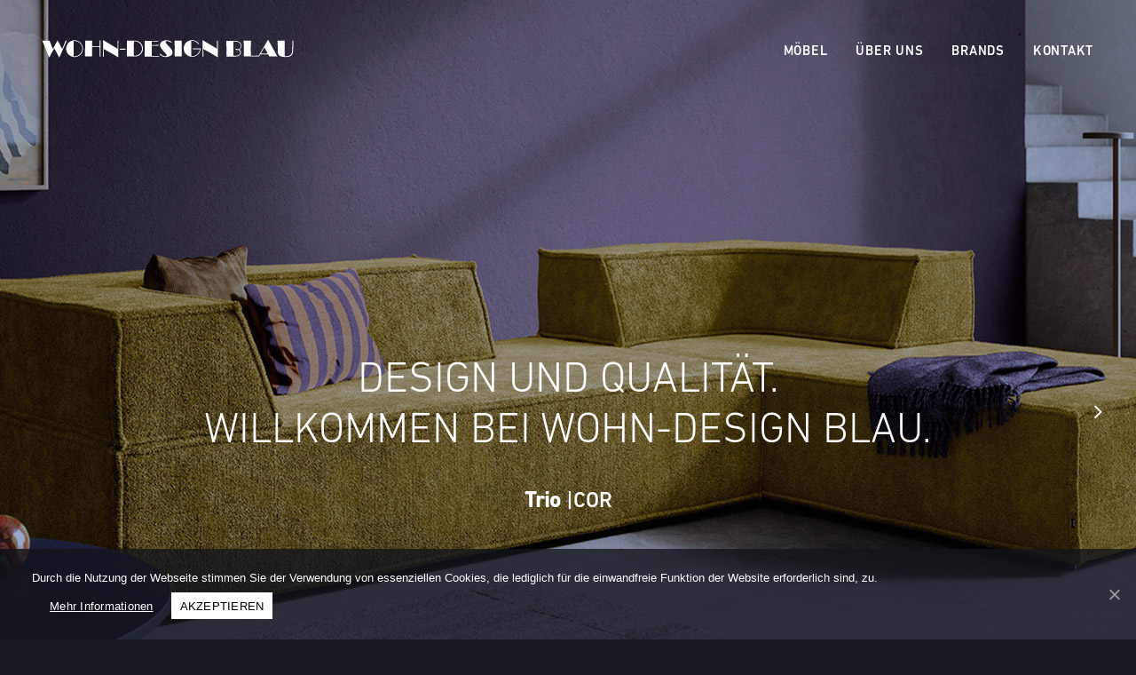

--- FILE ---
content_type: text/html; charset=UTF-8
request_url: https://wohn-design-blau.de/?uncodeblock=header-moebel-nach-mass
body_size: 13548
content:
<!DOCTYPE html>
<html class="no-touch" lang="de"
	prefix="og: https://ogp.me/ns#"  xmlns="http://www.w3.org/1999/xhtml">
<head>
<meta http-equiv="Content-Type" content="text/html; charset=UTF-8">
<meta name="viewport" content="width=device-width, initial-scale=1">
<link rel="profile" href="http://gmpg.org/xfn/11">
<link rel="pingback" href="https://wohn-design-blau.de/xmlrpc.php">
<title>WOHN-DESIGN BLAU Saarbrücken Einrichtungen Möbel COR interlübke FSM Behr DRAENERT Kinnasand WILLISAU Walter Knoll</title>

		<!-- All in One SEO 4.0.18 -->
		<meta name="description" content="Interieur Design. Seit 1972. Willkommen bei WOHN-DESIGN BLAU."/>
		<link rel="canonical" href="https://wohn-design-blau.de/" />
		<meta property="og:site_name" content="Wohn Design Blau |" />
		<meta property="og:type" content="article" />
		<meta property="og:title" content="WOHN-DESIGN BLAU Saarbrücken Einrichtungen Möbel COR interlübke FSM Behr DRAENERT Kinnasand WILLISAU Walter Knoll" />
		<meta property="og:description" content="Interieur Design. Seit 1972. Willkommen bei WOHN-DESIGN BLAU." />
		<meta property="og:url" content="https://wohn-design-blau.de/" />
		<meta property="article:published_time" content="2017-06-07T09:06:48Z" />
		<meta property="article:modified_time" content="2026-01-14T09:27:32Z" />
		<meta property="twitter:card" content="summary" />
		<meta property="twitter:domain" content="wohn-design-blau.de" />
		<meta property="twitter:title" content="WOHN-DESIGN BLAU Saarbrücken Einrichtungen Möbel COR interlübke FSM Behr DRAENERT Kinnasand WILLISAU Walter Knoll" />
		<meta property="twitter:description" content="Interieur Design. Seit 1972. Willkommen bei WOHN-DESIGN BLAU." />
		<meta name="google" content="nositelinkssearchbox" />
		<script type="application/ld+json" class="aioseo-schema">
			{"@context":"https:\/\/schema.org","@graph":[{"@type":"WebSite","@id":"https:\/\/wohn-design-blau.de\/#website","url":"https:\/\/wohn-design-blau.de\/","name":"Wohn Design Blau","publisher":{"@id":"https:\/\/wohn-design-blau.de\/#organization"}},{"@type":"Organization","@id":"https:\/\/wohn-design-blau.de\/#organization","name":"Wohn Design Blau","url":"https:\/\/wohn-design-blau.de\/"},{"@type":"BreadcrumbList","@id":"https:\/\/wohn-design-blau.de\/#breadcrumblist","itemListElement":[{"@type":"ListItem","@id":"https:\/\/wohn-design-blau.de\/#listItem","position":"1","item":{"@id":"https:\/\/wohn-design-blau.de\/#item","name":"Home","description":"Interieur Design. Seit 1972. Willkommen bei WOHN-DESIGN BLAU.","url":"https:\/\/wohn-design-blau.de\/"}}]},{"@type":"WebPage","@id":"https:\/\/wohn-design-blau.de\/#webpage","url":"https:\/\/wohn-design-blau.de\/","name":"WOHN-DESIGN BLAU Saarbr\u00fccken Einrichtungen M\u00f6bel COR interl\u00fcbke FSM Behr DRAENERT Kinnasand WILLISAU Walter Knoll","description":"Interieur Design. Seit 1972. Willkommen bei WOHN-DESIGN BLAU.","inLanguage":"de","isPartOf":{"@id":"https:\/\/wohn-design-blau.de\/#website"},"breadcrumb":{"@id":"https:\/\/wohn-design-blau.de\/#breadcrumblist"},"datePublished":"2017-06-07T09:06:48+02:00","dateModified":"2026-01-14T09:27:32+01:00"}]}
		</script>
		<!-- All in One SEO -->

<link rel='dns-prefetch' href='//fonts.googleapis.com' />
<link rel='dns-prefetch' href='//s.w.org' />
<link rel="alternate" type="application/rss+xml" title="Wohn Design Blau &raquo; Feed" href="https://wohn-design-blau.de/feed/" />
<link rel="alternate" type="application/rss+xml" title="Wohn Design Blau &raquo; Kommentar-Feed" href="https://wohn-design-blau.de/comments/feed/" />
		<script type="text/javascript">
			window._wpemojiSettings = {"baseUrl":"https:\/\/s.w.org\/images\/core\/emoji\/13.0.1\/72x72\/","ext":".png","svgUrl":"https:\/\/s.w.org\/images\/core\/emoji\/13.0.1\/svg\/","svgExt":".svg","source":{"concatemoji":"https:\/\/wohn-design-blau.de\/wp-includes\/js\/wp-emoji-release.min.js?ver=5.6.16"}};
			!function(e,a,t){var n,r,o,i=a.createElement("canvas"),p=i.getContext&&i.getContext("2d");function s(e,t){var a=String.fromCharCode;p.clearRect(0,0,i.width,i.height),p.fillText(a.apply(this,e),0,0);e=i.toDataURL();return p.clearRect(0,0,i.width,i.height),p.fillText(a.apply(this,t),0,0),e===i.toDataURL()}function c(e){var t=a.createElement("script");t.src=e,t.defer=t.type="text/javascript",a.getElementsByTagName("head")[0].appendChild(t)}for(o=Array("flag","emoji"),t.supports={everything:!0,everythingExceptFlag:!0},r=0;r<o.length;r++)t.supports[o[r]]=function(e){if(!p||!p.fillText)return!1;switch(p.textBaseline="top",p.font="600 32px Arial",e){case"flag":return s([127987,65039,8205,9895,65039],[127987,65039,8203,9895,65039])?!1:!s([55356,56826,55356,56819],[55356,56826,8203,55356,56819])&&!s([55356,57332,56128,56423,56128,56418,56128,56421,56128,56430,56128,56423,56128,56447],[55356,57332,8203,56128,56423,8203,56128,56418,8203,56128,56421,8203,56128,56430,8203,56128,56423,8203,56128,56447]);case"emoji":return!s([55357,56424,8205,55356,57212],[55357,56424,8203,55356,57212])}return!1}(o[r]),t.supports.everything=t.supports.everything&&t.supports[o[r]],"flag"!==o[r]&&(t.supports.everythingExceptFlag=t.supports.everythingExceptFlag&&t.supports[o[r]]);t.supports.everythingExceptFlag=t.supports.everythingExceptFlag&&!t.supports.flag,t.DOMReady=!1,t.readyCallback=function(){t.DOMReady=!0},t.supports.everything||(n=function(){t.readyCallback()},a.addEventListener?(a.addEventListener("DOMContentLoaded",n,!1),e.addEventListener("load",n,!1)):(e.attachEvent("onload",n),a.attachEvent("onreadystatechange",function(){"complete"===a.readyState&&t.readyCallback()})),(n=t.source||{}).concatemoji?c(n.concatemoji):n.wpemoji&&n.twemoji&&(c(n.twemoji),c(n.wpemoji)))}(window,document,window._wpemojiSettings);
		</script>
		<style type="text/css">
img.wp-smiley,
img.emoji {
	display: inline !important;
	border: none !important;
	box-shadow: none !important;
	height: 1em !important;
	width: 1em !important;
	margin: 0 .07em !important;
	vertical-align: -0.1em !important;
	background: none !important;
	padding: 0 !important;
}
</style>
	<link rel='stylesheet' id='wp-block-library-css'  href='https://wohn-design-blau.de/wp-includes/css/dist/block-library/style.min.css?ver=5.6.16' type='text/css' media='all' />
<link rel='stylesheet' id='contact-form-7-css'  href='https://wohn-design-blau.de/wp-content/plugins/contact-form-7/includes/css/styles.css?ver=5.3.2' type='text/css' media='all' />
<link rel='stylesheet' id='cookie-notice-front-css'  href='https://wohn-design-blau.de/wp-content/plugins/cookie-notice/css/front.min.css?ver=5.6.16' type='text/css' media='all' />
<link rel='stylesheet' id='uncodefont-google-css'  href='//fonts.googleapis.com/css?family=Poppins%3A300%2Cregular%2C500%2C600%2C700%7CHind%3A300%2Cregular%2C500%2C600%2C700%7CDroid+Serif%3Aregular%2Citalic%2C700%2C700italic%7CDosis%3A200%2C300%2Cregular%2C500%2C600%2C700%2C800%7CPlayfair+Display%3Aregular%2Citalic%2C700%2C700italic%2C900%2C900italic%7COswald%3A300%2Cregular%2C700%7CRoboto%3A100%2C100italic%2C300%2C300italic%2Cregular%2Citalic%2C500%2C500italic%2C700%2C700italic%2C900%2C900italic%7CNunito%3A200%2C200italic%2C300%2C300italic%2Cregular%2Citalic%2C600%2C600italic%2C700%2C700italic%2C900%2C900italic&#038;subset=devanagari%2Clatin-ext%2Clatin%2Ccyrillic%2Cvietnamese%2Cgreek%2Ccyrillic-ext%2Cgreek-ext&#038;ver=2.3.3' type='text/css' media='all' />
<link rel='stylesheet' id='uncode-style-css'  href='https://wohn-design-blau.de/wp-content/themes/uncode/library/css/style.css?ver=1374004197' type='text/css' media='all' />
<style id='uncode-style-inline-css' type='text/css'>

@media (max-width: 959px) { .navbar-brand > * { height: 30px !important;}}
@media (min-width: 960px) { .limit-width { max-width: 100%; margin: auto;}}
@media (min-width: 960px) { .limit-width { max-width: 100%; margin: auto;}}
</style>
<link rel='stylesheet' id='uncode-custom-style-css'  href='https://wohn-design-blau.de/wp-content/themes/uncode/library/css/style-custom.css?ver=1851967524' type='text/css' media='all' />
<link rel='stylesheet' id='child-style-css'  href='https://wohn-design-blau.de/wp-content/themes/uncode-child/style.css?ver=1374004197' type='text/css' media='all' />
<link rel='stylesheet' id='uncode-icons-css'  href='https://wohn-design-blau.de/wp-content/themes/uncode/library/css/uncode-icons.css?ver=1851967524' type='text/css' media='all' />
<script type='text/javascript' src='https://wohn-design-blau.de/wp-includes/js/jquery/jquery.min.js?ver=3.5.1' id='jquery-core-js'></script>
<script type='text/javascript' src='https://wohn-design-blau.de/wp-includes/js/jquery/jquery-migrate.min.js?ver=3.3.2' id='jquery-migrate-js'></script>
<script type='text/javascript' id='cookie-notice-front-js-extra'>
/* <![CDATA[ */
var cnArgs = {"ajaxUrl":"https:\/\/wohn-design-blau.de\/wp-admin\/admin-ajax.php","nonce":"9886fa7195","hideEffect":"slide","position":"bottom","onScroll":"0","onScrollOffset":"100","onClick":"0","cookieName":"cookie_notice_accepted","cookieTime":"2592000","cookieTimeRejected":"2592000","cookiePath":"\/","cookieDomain":"","redirection":"0","cache":"0","refuse":"0","revokeCookies":"0","revokeCookiesOpt":"automatic","secure":"1","coronabarActive":"0"};
/* ]]> */
</script>
<script type='text/javascript' src='https://wohn-design-blau.de/wp-content/plugins/cookie-notice/js/front.min.js?ver=1.3.2' id='cookie-notice-front-js'></script>
<script type='text/javascript' id='uncode-init-js-extra'>
/* <![CDATA[ */
var SiteParameters = {"days":"days","hours":"hours","minutes":"minutes","seconds":"seconds","constant_scroll":"on","scroll_speed":"2","parallax_factor":"0.25","loading":"Loading\u2026","slide_name":"slide","slide_footer":"footer","ajax_url":"https:\/\/wohn-design-blau.de\/wp-admin\/admin-ajax.php","nonce_adaptive_images":"413ff51fd7","enable_debug":"","block_mobile_videos":"","is_frontend_editor":"","mobile_parallax_allowed":"","wireframes_plugin_active":"","sticky_elements":"off","lazyload_type":""};
/* ]]> */
</script>
<script type='text/javascript' src='https://wohn-design-blau.de/wp-content/themes/uncode/library/js/init.js?ver=1851967524' id='uncode-init-js'></script>
<link rel="https://api.w.org/" href="https://wohn-design-blau.de/wp-json/" /><link rel="alternate" type="application/json" href="https://wohn-design-blau.de/wp-json/wp/v2/pages/27" /><link rel="EditURI" type="application/rsd+xml" title="RSD" href="https://wohn-design-blau.de/xmlrpc.php?rsd" />
<link rel="wlwmanifest" type="application/wlwmanifest+xml" href="https://wohn-design-blau.de/wp-includes/wlwmanifest.xml" /> 
<meta name="generator" content="WordPress 5.6.16" />
<link rel='shortlink' href='https://wohn-design-blau.de/' />
<link rel="alternate" type="application/json+oembed" href="https://wohn-design-blau.de/wp-json/oembed/1.0/embed?url=https%3A%2F%2Fwohn-design-blau.de%2F" />
<link rel="alternate" type="text/xml+oembed" href="https://wohn-design-blau.de/wp-json/oembed/1.0/embed?url=https%3A%2F%2Fwohn-design-blau.de%2F&#038;format=xml" />
<link rel="icon" href="https://wohn-design-blau.de/Media/2023/08/cropped-WohndesignBlau_favicon-32x32.png" sizes="32x32" />
<link rel="icon" href="https://wohn-design-blau.de/Media/2023/08/cropped-WohndesignBlau_favicon-192x192.png" sizes="192x192" />
<link rel="apple-touch-icon" href="https://wohn-design-blau.de/Media/2023/08/cropped-WohndesignBlau_favicon-180x180.png" />
<meta name="msapplication-TileImage" content="https://wohn-design-blau.de/Media/2023/08/cropped-WohndesignBlau_favicon-270x270.png" />
<noscript><style> .wpb_animate_when_almost_visible { opacity: 1; }</style></noscript></head>
<body class="home page-template-default page page-id-27  style-color-lxmt-bg cookies-not-set hormenu-position-left hmenu hmenu-position-right header-full-width main-center-align menu-mobile-animated menu-mobile-transparent mobile-parallax-not-allowed ilb-no-bounce unreg qw-body-scroll-disabled wpb-js-composer js-comp-ver-6.5.0 vc_responsive" data-border="0">
		<div class="body-borders" data-border="0"><div class="top-border body-border-shadow"></div><div class="right-border body-border-shadow"></div><div class="bottom-border body-border-shadow"></div><div class="left-border body-border-shadow"></div><div class="top-border style-light-bg"></div><div class="right-border style-light-bg"></div><div class="bottom-border style-light-bg"></div><div class="left-border style-light-bg"></div></div>	<div class="box-wrapper">
		<div class="box-container">
		<script type="text/javascript" id="initBox">UNCODE.initBox();</script>
		<div class="menu-wrapper menu-shrink menu-sticky menu-no-arrows">
													
													<header id="masthead" class="navbar menu-primary menu-light submenu-light menu-transparent menu-add-padding style-light-original menu-absolute menu-with-logo">
														<div class="menu-container menu-hide style-color-xsdn-bg menu-no-borders">
															<div class="row-menu limit-width">
																<div class="row-menu-inner">
																	<div id="logo-container-mobile" class="col-lg-0 logo-container middle">
																		<div id="main-logo" class="navbar-header style-light">
																			<a href="https://wohn-design-blau.de/" class="navbar-brand" data-minheight="30"><div class="logo-image main-logo  logo-light" data-maxheight="40" style="height: 40px;"><img src="https://wohn-design-blau.de/Media/2017/06/Wohndesign_Blau_Logo_weiss_1.svg" alt="logo" width="65" height="12" class="img-responsive" /></div><div class="logo-image main-logo  logo-dark" data-maxheight="40" style="height: 40px;display:none;"><img src="https://wohn-design-blau.de/Media/2017/06/Wohndesign_Blau_Logo_dunkel.svg" alt="logo" width="65" height="12" class="img-responsive" /></div></a>
																		</div>
																		<div class="mmb-container"><div class="mobile-additional-icons"></div><div class="mobile-menu-button 1 mobile-menu-button-light lines-button x2"><span class="lines"></span></div></div>
																	</div>
																	<div class="col-lg-12 main-menu-container middle">
																		<div class="menu-horizontal">
																			<div class="menu-horizontal-inner">
																				<div class="nav navbar-nav navbar-main navbar-nav-last"><ul id="menu-home" class="menu-primary-inner menu-smart sm"><li id="menu-item-13" class="menu-item menu-item-type-custom menu-item-object-custom menu-item-has-children menu-item-13 dropdown menu-item-link"><a title="Möbel" href="#" data-toggle="dropdown" class="dropdown-toggle" data-type="title">Möbel<i class="fa fa-angle-down fa-dropdown"></i></a>
<ul role="menu" class="drop-menu">
	<li id="menu-item-17" class="menu-item menu-item-type-custom menu-item-object-custom menu-item-17"><a title="Wohnraum" href="https://wohn-design-blau.de/wohnraum/">Wohnraum<i class="fa fa-angle-right fa-dropdown"></i></a></li>
	<li id="menu-item-32" class="menu-item menu-item-type-custom menu-item-object-custom menu-item-32"><a title="Essraum" href="https://wohn-design-blau.de/essraum">Essraum<i class="fa fa-angle-right fa-dropdown"></i></a></li>
	<li id="menu-item-33" class="menu-item menu-item-type-custom menu-item-object-custom menu-item-33"><a title="Schlafraum" href="https://wohn-design-blau.de/schlafraum">Schlafraum<i class="fa fa-angle-right fa-dropdown"></i></a></li>
	<li id="menu-item-58813" class="menu-item menu-item-type-post_type menu-item-object-page menu-item-58813"><a title="Möbel nach Maß" href="https://wohn-design-blau.de/moebelnachmass/">Möbel nach Maß<i class="fa fa-angle-right fa-dropdown"></i></a></li>
	<li id="menu-item-34" class="menu-item menu-item-type-custom menu-item-object-custom menu-item-34"><a title="Licht" href="https://wohn-design-blau.de/licht">Licht<i class="fa fa-angle-right fa-dropdown"></i></a></li>
	<li id="menu-item-35" class="menu-item menu-item-type-custom menu-item-object-custom menu-item-35"><a title="Teppiche" href="https://wohn-design-blau.de/teppiche">Teppiche<i class="fa fa-angle-right fa-dropdown"></i></a></li>
	<li id="menu-item-36" class="menu-item menu-item-type-custom menu-item-object-custom menu-item-36"><a title="Accessoires und Spiegel" href="https://wohn-design-blau.de/Accessoires-Spiegel">Accessoires und Spiegel<i class="fa fa-angle-right fa-dropdown"></i></a></li>
</ul>
</li>
<li id="menu-item-14" class="menu-item menu-item-type-custom menu-item-object-custom menu-item-14 menu-item-link"><a title="Über uns" href="https://wohn-design-blau.de/ueber-uns">Über uns<i class="fa fa-angle-right fa-dropdown"></i></a></li>
<li id="menu-item-15" class="menu-item menu-item-type-custom menu-item-object-custom menu-item-15 menu-item-link"><a title="Brands" href="https://wohn-design-blau.de/brands">Brands<i class="fa fa-angle-right fa-dropdown"></i></a></li>
<li id="menu-item-16" class="menu-item menu-item-type-custom menu-item-object-custom menu-item-16 menu-item-link"><a title="Kontakt" href="https://wohn-design-blau.de/kontakt">Kontakt<i class="fa fa-angle-right fa-dropdown"></i></a></li>
</ul></div><div class="desktop-hidden">
														 							</div></div>
																		</div>
																	</div>
																</div>
															</div>
														</div>
													</header>
												</div>			<script type="text/javascript" id="fixMenuHeight">UNCODE.fixMenuHeight();</script>
			<div class="main-wrapper">
				<div class="main-container">
					<div class="page-wrapper">
						<div class="sections-container">
<div id="page-header"><div class="header-wrapper header-uncode-block">
									<div data-parent="true" class="vc_row background-height star row-container mobile-hidden boomapps_vcrow" id="121733"><div class="row no-top-padding no-bottom-padding no-h-padding full-width row-slider row-parent row-header"><div class="owl-carousel-wrapper"><div class=" header-slider uncode-slider owl-carousel-container owl-dots-inside owl-dots-align-center"><div id="uslider_1881177573" class="owl-carousel owl-element owl-dots-inside owl-height-forced" data-loop="false" data-autoheight="false" data-nav="true" data-dotsmobile="true" data-dots="true" data-navspeed="1000" data-autoplay="true" data-timeout="3000" data-lg="1" data-md="1" data-sm="1" data-limit-width="false"><div class="vc_row background-height row-internal row-container boomapps_vcrow"><div class="row-background background-element">
											<div class="background-wrapper">
												<div class="background-inner" style="background-image: url(https://wohn-design-blau.de/Media/2017/06/WOHNDESIGN_BLAU_slide28.jpg);background-repeat: no-repeat;background-position: center center;background-attachment: scroll;background-size: auto 100%;"></div>
												
											</div>
										</div><div class="row no-top-padding no-bottom-padding no-h-padding row-child"><div class="wpb_row row-inner"><div class="wpb_column pos-middle pos-center align_center column_child col-lg-12 boomapps_vccolumn single-internal-gutter"><div class="uncol style-light" ><div class="uncoltable"><div class="uncell  boomapps_vccolumn no-block-padding"><div class="uncont"><div class="vc_custom_heading_wrap is-white is-light size-big padding-top-h-slide"><div class="heading-text el-text bottom-t-top animate_when_almost_visible" ><h2 class="font-114557 h2 font-weight-400" ><span>DESIGN UND QUALITÄT.</span><span>WILLKOMMEN BEI WOHN-DESIGN BLAU.</span></h2></div><div class="clear"></div></div><div class="vc_custom_heading_wrap is-white is-bold size-medium"><div class="heading-text el-text bottom-t-top animate_when_almost_visible" ><h2 class="font-598269 h2" ><span><strong>Trio</strong> |COR</span></h2></div><div class="clear"></div></div></div></div></div></div><a class="col-link custom-link" href="https://wohn-design-blau.de/artikel/trio-cor/" target="_self" title=""></a></div></div></div></div><div class="vc_row background-height row-internal row-container boomapps_vcrow"><div class="row-background background-element">
											<div class="background-wrapper">
												<div class="background-inner" style="background-image: url(https://wohn-design-blau.de/Media/2017/06/WOHNDESIGN_BLAU_slide19-1.jpg);background-repeat: no-repeat;background-position: center center;background-attachment: scroll;background-size: auto 100%;"></div>
												
											</div>
										</div><div class="row no-top-padding no-bottom-padding no-h-padding row-child"><div class="wpb_row row-inner"><div class="wpb_column pos-middle pos-center align_center column_child col-lg-12 boomapps_vccolumn single-internal-gutter"><div class="uncol style-light" ><div class="uncoltable"><div class="uncell  boomapps_vccolumn no-block-padding"><div class="uncont"><div class="vc_custom_heading_wrap is-white is-light size-big padding-top-h-slide"><div class="heading-text el-text bottom-t-top animate_when_almost_visible" ><h2 class="font-114557 h2 font-weight-400" ><span>EIN SOFA, DAS ZUKUNFT GESCHRIEBEN HAT.</span><span>UND GESCHICHTE.</span></h2></div><div class="clear"></div></div><div class="vc_custom_heading_wrap is-white is-bold size-medium"><div class="heading-text el-text bottom-t-top animate_when_almost_visible" ><h2 class="font-598269 h2" ><span><strong>Conseta</strong> |COR</span></h2></div><div class="clear"></div></div></div></div></div></div><a class="col-link custom-link" href="https://wohn-design-blau.de/artikel/conseta-55-cor/" target="_self" title=""></a></div></div></div></div><div class="vc_row background-height row-internal row-container boomapps_vcrow"><div class="row-background background-element">
											<div class="background-wrapper">
												<div class="background-inner" style="background-image: url(https://wohn-design-blau.de/Media/2017/06/WOHNDESIGN_BLAU_slide29.jpg);background-repeat: no-repeat;background-position: center center;background-attachment: scroll;background-size: auto 100%;"></div>
												
											</div>
										</div><div class="row no-top-padding no-bottom-padding no-h-padding row-child"><div class="wpb_row row-inner"><div class="wpb_column pos-middle pos-center align_center column_child col-lg-12 boomapps_vccolumn single-internal-gutter"><div class="uncol style-light" ><div class="uncoltable"><div class="uncell  boomapps_vccolumn no-block-padding"><div class="uncont"><div class="vc_custom_heading_wrap is-white is-light size-big padding-top-h-slide"><div class="heading-text el-text bottom-t-top animate_when_almost_visible" ><h2 class="font-114557 h2 font-weight-400" ><span>SYSTEMMÖBEL VON INTERNATIONAL</span><span>HOCHDEKORIERTEN DESIGNERN.</span></h2></div><div class="clear"></div></div><div class="vc_custom_heading_wrap is-white is-bold size-medium"><div class="heading-text el-text bottom-t-top animate_when_almost_visible" ><h2 class="font-598269 h2" ><span><strong>Just cube</strong> |interlübke</span></h2></div><div class="clear"></div></div></div></div></div></div><a class="col-link custom-link" href="https://wohn-design-blau.de/artikel/justcube-interluebke/" target="_self" title=""></a></div></div></div></div><div class="vc_row background-height row-internal row-container boomapps_vcrow"><div class="row-background background-element">
											<div class="background-wrapper">
												<div class="background-inner" style="background-image: url(https://wohn-design-blau.de/Media/2017/06/WOHNDESIGN_BLAU_slide26.jpg);background-repeat: no-repeat;background-position: center center;background-attachment: scroll;background-size: cover;"></div>
												
											</div>
										</div><div class="row no-top-padding no-bottom-padding no-h-padding row-child" data-height="100"><div class="wpb_row row-inner"><div class="wpb_column pos-middle pos-center align_center column_child col-lg-12 boomapps_vccolumn single-internal-gutter"><div class="uncol style-light" ><div class="uncoltable"><div class="uncell  boomapps_vccolumn no-block-padding"><div class="uncont"><div class="vc_custom_heading_wrap is-white is-light size-big padding-top-h-slide"><div class="heading-text el-text bottom-t-top animate_when_almost_visible" ><h2 class="font-114557 h2 font-weight-400" ><span>BRAND NEU REINGEKOMMEN.</span></h2></div><div class="clear"></div></div><div class="vc_custom_heading_wrap is-white is-bold size-medium"><div class="heading-text el-text bottom-t-top animate_when_almost_visible" ><h2 class="font-598269 h2" ><span><strong>Alvo</strong> |COR</span></h2></div><div class="clear"></div></div></div></div></div></div><a class="col-link custom-link" href="https://wohn-design-blau.de/artikel/alvo-cor/" target="_self" title=""></a></div></div></div></div><div class="vc_row background-height row-internal row-container boomapps_vcrow"><div class="row-background background-element">
											<div class="background-wrapper">
												<div class="background-inner" style="background-image: url(https://wohn-design-blau.de/Media/2017/06/WOHNDESIGN_BLAU_slide30.jpg);background-repeat: no-repeat;background-position: center center;background-attachment: scroll;background-size: auto 100%;"></div>
												
											</div>
										</div><div class="row no-top-padding no-bottom-padding no-h-padding row-child"><div class="wpb_row row-inner"><div class="wpb_column pos-middle pos-center align_center column_child col-lg-12 boomapps_vccolumn single-internal-gutter"><div class="uncol style-light" ><div class="uncoltable"><div class="uncell  boomapps_vccolumn no-block-padding"><div class="uncont"><div class="vc_custom_heading_wrap is-white is-light size-big padding-top-h-slide"><div class="heading-text el-text bottom-t-top animate_when_almost_visible" ><h2 class="font-114557 h2 font-weight-400" ><span>MODERNSTE WOHNWELTEN.</span></h2></div><div class="clear"></div></div><div class="vc_custom_heading_wrap is-white is-bold size-medium"><div class="heading-text el-text bottom-t-top animate_when_almost_visible" ><h2 class="font-598269 h2" ><span><strong>Avalanche</strong> |COR</span></h2></div><div class="clear"></div></div></div></div></div></div><a class="col-link custom-link" href="http://wohn-design-blau.de/wohnraum/" target="_self" title=""></a></div></div></div></div><div class="vc_row background-height row-internal row-container boomapps_vcrow"><div class="row-background background-element">
											<div class="background-wrapper">
												<div class="background-inner" style="background-image: url(https://wohn-design-blau.de/Media/2017/06/WOHNDESIGN_BLAU_slide15.jpg);background-repeat: no-repeat;background-position: center center;background-attachment: scroll;background-size: cover;"></div>
												
											</div>
										</div><div class="row no-top-padding no-bottom-padding no-h-padding row-child" data-height="100"><div class="wpb_row row-inner"><div class="wpb_column pos-middle pos-center align_center column_child col-lg-12 boomapps_vccolumn single-internal-gutter"><div class="uncol style-light" ><div class="uncoltable"><div class="uncell  boomapps_vccolumn no-block-padding"><div class="uncont"><div class="vc_custom_heading_wrap is-white is-light size-big padding-top-h-slide"><div class="heading-text el-text bottom-t-top animate_when_almost_visible" ><h2 class="font-114557 h2 font-weight-400" ><span>KUNST IM RAUM.</span></h2></div><div class="clear"></div></div><div class="vc_custom_heading_wrap is-white is-bold size-medium"><div class="heading-text el-text bottom-t-top animate_when_almost_visible" ><h2 class="font-598269 h2" ><span><strong>Jorel</strong> |interlübke</span></h2></div><div class="clear"></div></div></div></div></div></div><a class="col-link custom-link" href="http://wohn-design-blau.de/artikel/jorel-interluebke-2/" target="_self" title=""></a></div></div></div></div><div class="vc_row background-height row-internal row-container boomapps_vcrow"><div class="row-background background-element">
											<div class="background-wrapper">
												<div class="background-inner" style="background-image: url(https://wohn-design-blau.de/Media/2017/06/WOHNDESIGN_BLAU_slide9-1.jpg);background-repeat: no-repeat;background-position: center center;background-attachment: scroll;background-size: cover;"></div>
												
											</div>
										</div><div class="row no-top-padding no-bottom-padding no-h-padding row-child" data-height="100"><div class="wpb_row row-inner"><div class="wpb_column pos-middle pos-center align_center column_child col-lg-12 boomapps_vccolumn single-internal-gutter"><div class="uncol style-light" ><div class="uncoltable"><div class="uncell  boomapps_vccolumn no-block-padding"><div class="uncont"><div class="vc_custom_heading_wrap is-white is-light size-big padding-top-h-slide"><div class="heading-text el-text bottom-t-top animate_when_almost_visible" ><h2 class="font-114557 h2 font-weight-400" ><span>WIR BERATEN. WIR PLANEN.</span></h2></div><div class="clear"></div></div><div class="vc_custom_heading_wrap is-white is-bold size-medium"><div class="heading-text el-text bottom-t-top animate_when_almost_visible" ><h2 class="font-598269 h2" ><span>WOHN-DESIGN BLAU</span></h2></div><div class="clear"></div></div></div></div></div></div><a class="col-link custom-link" href="https://wohn-design-blau.de/artikel/alvo-cor/" target="_self" title=""></a></div></div></div></div><div class="vc_row background-height row-internal row-container boomapps_vcrow"><div class="row-background background-element">
											<div class="background-wrapper">
												<div class="background-inner self-video uncode-video-container" style="background-repeat: no-repeat;background-position: center center;background-attachment: scroll;background-size: cover;"><div style="width: 640px;" class="wp-video"><!--[if lt IE 9]><script>document.createElement('video');</script><![endif]-->
<video loop playsinline muted data-keepplaying class="background-video-shortcode" data-ratio="1.7777777777778" id="video-27-1" width="640" height="360" preload="metadata" ><source type="video/mp4" src="https://wohn-design-blau.de/Media/2017/07/Draenert_Esstisch_1224_Adler_540pm.mp4?_=1" /><a href="https://wohn-design-blau.de/Media/2017/07/Draenert_Esstisch_1224_Adler_540pm.mp4">https://wohn-design-blau.de/Media/2017/07/Draenert_Esstisch_1224_Adler_540pm.mp4</a></video></div></div>
												<div class="block-bg-overlay style-color-160601-bg" style="opacity: 0.65;"></div>
											</div>
										</div><div class="row no-top-padding no-bottom-padding no-h-padding row-child" data-height="100"><div class="wpb_row row-inner"><div class="wpb_column pos-middle pos-center align_center column_child col-lg-12 boomapps_vccolumn single-internal-gutter"><div class="uncol style-light" ><div class="uncoltable"><div class="uncell  boomapps_vccolumn no-block-padding"><div class="uncont"><div class="vc_custom_heading_wrap is-white is-light size-big padding-top-h-slide"><div class="heading-text el-text bottom-t-top animate_when_almost_visible" ><h2 class="font-114557 h2 font-weight-400" ><span>VIELSEITIG. KOMBINIERBAR.</span></h2></div><div class="clear"></div></div><div class="vc_custom_heading_wrap is-white is-bold size-medium"><div class="heading-text el-text bottom-t-top animate_when_almost_visible" ><h2 class="font-598269 h2" ><span><strong>Adler</strong> |DRAINERT</span></h2></div><div class="clear"></div></div></div></div></div></div><a class="col-link custom-link" href="https://wohn-design-blau.de/artikel/adler-draenert-2/" target="_self" title=""></a></div></div></div></div></div><div class="uncode_slider-dot_classes no-h-padding owl-dots-classes"></div></div></div><script id="script-121733" data-row="script-121733" type="text/javascript" class="vc_controls">UNCODE.initRow(document.getElementById("121733"));</script></div></div><div data-parent="true" class="vc_row background-height star row-container desktop-hidden tablet-hidden boomapps_vcrow" id="104579"><div class="row no-top-padding no-bottom-padding no-h-padding full-width row-slider row-parent row-header"><div class="owl-carousel-wrapper"><div class=" header-slider uncode-slider owl-carousel-container owl-dots-inside owl-dots-align-center"><div id="uslider_1056691922" class="owl-carousel owl-element owl-dots-inside owl-height-forced" data-loop="false" data-autoheight="false" data-nav="true" data-dotsmobile="true" data-dots="true" data-navspeed="1000" data-autoplay="true" data-timeout="3000" data-lg="1" data-md="1" data-sm="1" data-limit-width="false"><div class="vc_row background-height row-internal row-container boomapps_vcrow"><div class="row-background background-element">
											<div class="background-wrapper">
												<div class="background-inner" style="background-image: url(https://wohn-design-blau.de/Media/2017/06/WOHNDESIGN_BLAU_slide28.jpg);background-repeat: no-repeat;background-position: center center;background-attachment: scroll;background-size: auto 100%;"></div>
												
											</div>
										</div><div class="row no-top-padding no-bottom-padding no-h-padding row-child"><div class="wpb_row row-inner"><div class="wpb_column pos-middle pos-center align_center column_child col-lg-12 boomapps_vccolumn single-internal-gutter"><div class="uncol style-light" ><div class="uncoltable"><div class="uncell  boomapps_vccolumn no-block-padding"><div class="uncont"><div class="vc_custom_heading_wrap is-white is-light size-big padding-top-h-slide"><div class="heading-text el-text bottom-t-top animate_when_almost_visible" ><h2 class="font-114557 h2 font-weight-400" ><span>DESIGN UND QUALITÄT.</span><span>WILLKOMMEN BEI WOHN-DESIGN BLAU.</span></h2></div><div class="clear"></div></div><div class="vc_custom_heading_wrap is-white is-bold size-medium"><div class="heading-text el-text bottom-t-top animate_when_almost_visible" ><h2 class="font-598269 h2" ><span><strong>Trio</strong> |COR</span></h2></div><div class="clear"></div></div></div></div></div></div><a class="col-link custom-link" href="https://wohn-design-blau.de/artikel/trio-cor/" target="_self" title=""></a></div></div></div></div><div class="vc_row background-height row-internal row-container boomapps_vcrow"><div class="row-background background-element">
											<div class="background-wrapper">
												<div class="background-inner" style="background-image: url(https://wohn-design-blau.de/Media/2017/06/WOHNDESIGN_BLAU_slide19-1.jpg);background-repeat: no-repeat;background-position: center center;background-attachment: scroll;background-size: auto 100%;"></div>
												
											</div>
										</div><div class="row no-top-padding no-bottom-padding no-h-padding row-child"><div class="wpb_row row-inner"><div class="wpb_column pos-middle pos-center align_center column_child col-lg-12 boomapps_vccolumn single-internal-gutter"><div class="uncol style-light" ><div class="uncoltable"><div class="uncell  boomapps_vccolumn no-block-padding"><div class="uncont"><div class="vc_custom_heading_wrap is-white is-light size-big padding-top-h-slide"><div class="heading-text el-text bottom-t-top animate_when_almost_visible" ><h2 class="font-114557 h2 font-weight-400" ><span>COR. DESIGNKLASSIKER.</span></h2></div><div class="clear"></div></div><div class="vc_custom_heading_wrap is-white is-bold size-medium"><div class="heading-text el-text bottom-t-top animate_when_almost_visible" ><h2 class="font-598269 h2" ><span><strong>Conseta</strong> |COR</span></h2></div><div class="clear"></div></div></div></div></div></div><a class="col-link custom-link" href="https://wohn-design-blau.de/artikel/conseta-55-cor/" target="_self" title=""></a></div></div></div></div><div class="vc_row background-height row-internal row-container boomapps_vcrow"><div class="row-background background-element">
											<div class="background-wrapper">
												<div class="background-inner" style="background-image: url(https://wohn-design-blau.de/Media/2017/06/WOHNDESIGN_BLAU_slide29.jpg);background-repeat: no-repeat;background-position: center center;background-attachment: scroll;background-size: auto 100%;"></div>
												
											</div>
										</div><div class="row no-top-padding no-bottom-padding no-h-padding row-child"><div class="wpb_row row-inner"><div class="wpb_column pos-middle pos-center align_center column_child col-lg-12 boomapps_vccolumn single-internal-gutter"><div class="uncol style-light" ><div class="uncoltable"><div class="uncell  boomapps_vccolumn no-block-padding"><div class="uncont"><div class="vc_custom_heading_wrap is-white is-light size-big padding-top-h-slide"><div class="heading-text el-text bottom-t-top animate_when_almost_visible" ><h2 class="font-114557 h2 font-weight-400" ><span>SYSTEMMÖBEL VON INTERNATIONAL</span><span>HOCHDEKORIERTEN DESIGNERN.</span></h2></div><div class="clear"></div></div><div class="vc_custom_heading_wrap is-white is-bold size-medium"><div class="heading-text el-text bottom-t-top animate_when_almost_visible" ><h2 class="font-598269 h2" ><span><strong>Just cube</strong> |interlübke</span></h2></div><div class="clear"></div></div></div></div></div></div><a class="col-link custom-link" href="https://wohn-design-blau.de/artikel/justcube-interluebke/" target="_self" title=""></a></div></div></div></div><div class="vc_row background-height row-internal row-container boomapps_vcrow"><div class="row-background background-element">
											<div class="background-wrapper">
												<div class="background-inner" style="background-image: url(https://wohn-design-blau.de/Media/2017/06/WOHNDESIGN_BLAU_slide26.jpg);background-repeat: no-repeat;background-position: center center;background-attachment: scroll;background-size: cover;"></div>
												
											</div>
										</div><div class="row no-top-padding no-bottom-padding no-h-padding row-child" data-height="100"><div class="wpb_row row-inner"><div class="wpb_column pos-middle pos-center align_center column_child col-lg-12 boomapps_vccolumn single-internal-gutter"><div class="uncol style-light" ><div class="uncoltable"><div class="uncell  boomapps_vccolumn no-block-padding"><div class="uncont"><div class="vc_custom_heading_wrap is-white is-light size-big padding-top-h-slide"><div class="heading-text el-text bottom-t-top animate_when_almost_visible" ><h2 class="font-114557 h2 font-weight-400" ><span>BRAND NEU REINGEKOMMEN.</span></h2></div><div class="clear"></div></div><div class="vc_custom_heading_wrap is-white is-bold size-medium"><div class="heading-text el-text bottom-t-top animate_when_almost_visible" ><h2 class="font-598269 h2" ><span><strong>Alvo</strong> |COR</span></h2></div><div class="clear"></div></div></div></div></div></div><a class="col-link custom-link" href="https://wohn-design-blau.de/artikel/alvo-cor/" target="_self" title=""></a></div></div></div></div><div class="vc_row background-height row-internal row-container boomapps_vcrow"><div class="row-background background-element">
											<div class="background-wrapper">
												<div class="background-inner" style="background-image: url(https://wohn-design-blau.de/Media/2017/06/WOHNDESIGN_BLAU_slide30.jpg);background-repeat: no-repeat;background-position: center center;background-attachment: scroll;background-size: auto 100%;"></div>
												
											</div>
										</div><div class="row no-top-padding no-bottom-padding no-h-padding row-child"><div class="wpb_row row-inner"><div class="wpb_column pos-middle pos-center align_center column_child col-lg-12 boomapps_vccolumn single-internal-gutter"><div class="uncol style-light" ><div class="uncoltable"><div class="uncell  boomapps_vccolumn no-block-padding"><div class="uncont"><div class="vc_custom_heading_wrap is-white is-light size-big padding-top-h-slide"><div class="heading-text el-text bottom-t-top animate_when_almost_visible" ><h2 class="font-114557 h2 font-weight-400" ><span>MODERNSTE WOHNWELTEN.</span></h2></div><div class="clear"></div></div><div class="vc_custom_heading_wrap is-white is-bold size-medium"><div class="heading-text el-text bottom-t-top animate_when_almost_visible" ><h2 class="font-598269 h2" ><span><strong>Avalanche</strong> |COR</span></h2></div><div class="clear"></div></div></div></div></div></div><a class="col-link custom-link" href="http://wohn-design-blau.de/wohnraum/" target="_self" title=""></a></div></div></div></div><div class="vc_row background-height row-internal row-container boomapps_vcrow"><div class="row-background background-element">
											<div class="background-wrapper">
												<div class="background-inner" style="background-image: url(https://wohn-design-blau.de/Media/2017/06/WOHNDESIGN_BLAU_slide15.jpg);background-repeat: no-repeat;background-position: center center;background-attachment: scroll;background-size: cover;"></div>
												
											</div>
										</div><div class="row no-top-padding no-bottom-padding no-h-padding row-child" data-height="100"><div class="wpb_row row-inner"><div class="wpb_column pos-middle pos-center align_center column_child col-lg-12 boomapps_vccolumn single-internal-gutter"><div class="uncol style-light" ><div class="uncoltable"><div class="uncell  boomapps_vccolumn no-block-padding"><div class="uncont"><div class="vc_custom_heading_wrap is-white is-light size-big padding-top-h-slide"><div class="heading-text el-text bottom-t-top animate_when_almost_visible" ><h2 class="font-114557 h2 font-weight-400" ><span>KUNST IM RAUM.</span></h2></div><div class="clear"></div></div><div class="vc_custom_heading_wrap is-white is-bold size-medium"><div class="heading-text el-text bottom-t-top animate_when_almost_visible" ><h2 class="font-598269 h2" ><span><strong>Jorel</strong> |interlübke</span></h2></div><div class="clear"></div></div></div></div></div></div><a class="col-link custom-link" href="http://wohn-design-blau.de/artikel/jorel-interluebke-2/" target="_self" title=""></a></div></div></div></div><div class="vc_row background-height row-internal row-container boomapps_vcrow"><div class="row-background background-element">
											<div class="background-wrapper">
												<div class="background-inner" style="background-image: url(https://wohn-design-blau.de/Media/2017/06/WOHNDESIGN_BLAU_slide9-1.jpg);background-repeat: no-repeat;background-position: center center;background-attachment: scroll;background-size: cover;"></div>
												
											</div>
										</div><div class="row no-top-padding no-bottom-padding no-h-padding row-child" data-height="100"><div class="wpb_row row-inner"><div class="wpb_column pos-middle pos-center align_center column_child col-lg-12 boomapps_vccolumn single-internal-gutter"><div class="uncol style-light" ><div class="uncoltable"><div class="uncell  boomapps_vccolumn no-block-padding"><div class="uncont"><div class="vc_custom_heading_wrap is-white is-light size-big padding-top-h-slide"><div class="heading-text el-text bottom-t-top animate_when_almost_visible" ><h2 class="font-114557 h2 font-weight-400" ><span>WIR BERATEN. WIR PLANEN.</span></h2></div><div class="clear"></div></div><div class="vc_custom_heading_wrap is-white is-bold size-medium"><div class="heading-text el-text bottom-t-top animate_when_almost_visible" ><h2 class="font-598269 h2" ><span>WOHN-DESIGN BLAU</span></h2></div><div class="clear"></div></div></div></div></div></div><a class="col-link custom-link" href="https://wohn-design-blau.de/artikel/alvo-cor/" target="_self" title=""></a></div></div></div></div></div><div class="uncode_slider-dot_classes no-h-padding owl-dots-classes"></div></div></div><script id="script-104579" data-row="script-104579" type="text/javascript" class="vc_controls">UNCODE.initRow(document.getElementById("104579"));</script></div></div></div></div><script type="text/javascript">UNCODE.initHeader();</script><article id="post-27" class="page-body style-light-bg post-27 page type-page status-publish hentry page_category-home">
						<div class="post-wrapper">
							<div class="post-body"><div class="post-content un-no-sidebar-layout"><div data-parent="true" class="vc_row text-row mobile-row row-container boomapps_vcrow" id="130103"><div class="row no-top-padding no-bottom-padding no-h-padding full-width row-parent"><div class="wpb_row row-inner"><div class="wpb_column pos-middle pos-center align_center align_left_tablet align_left_mobile column_parent col-lg-12 boomapps_vccolumn single-internal-gutter"><div class="uncol style-light"  ><div class="uncoltable"><div class="uncell  boomapps_vccolumn no-block-padding"><div class="uncont"><div class="vc_custom_heading_wrap size-big is-blue is-bold margin-bot-h-content br-450 mobile-text"><div class="heading-text el-text" ><h2 class="h2" ><span>WINTER SPECIAL</span></h2></div><div class="clear"></div></div><div class="vc_custom_heading_wrap mobile-hidden"><div class="heading-text el-text" ><h2 class="font-114557 h2 font-weight-300" ><span>Unsere TOP-Angebote für Sie.</span><span>Jetzt unverbindlich anfragen!</span></h2></div><div class="clear"></div></div><div class="vc_custom_heading_wrap desktop-hidden tablet-hidden"><div class="heading-text el-text" ><h2 class="font-114557 h2 font-weight-300" ><span>Unsere TOP-Angebote für Sie. Jetzt unverbindlich anfragen!</span></h2></div><div class="clear"></div></div></div></div></div></div></div><script id="script-130103" data-row="script-130103" type="text/javascript" class="vc_controls">UNCODE.initRow(document.getElementById("130103"));</script></div></div></div><div data-parent="true" class="vc_row twogrid-leftpadding row-container boomapps_vcrow" id="672259"><div class="row no-top-padding no-bottom-padding no-h-padding limit-width row-parent"><div class="wpb_row row-inner"><div class="wpb_column pos-middle pos-center align_center column_parent col-lg-6 col-1 boomapps_vccolumn single-internal-gutter"><div class="uncol style-light"  ><div class="uncoltable"><div class="uncell  boomapps_vccolumn no-block-padding"><div class="uncont"><div class="owl-carousel-wrapper">
		<div class="owl-carousel-container owl-carousel-loading single-gutter">
						<div id="gallery-3259911" class="owl-carousel owl-element owl-height-auto owl-dots-inside owl-dots-single-block-padding owl-dots-align-center" data-dots="true" data-dotsmobile="true" data-nav="true" data-navmobile="false" data-navskin="light" data-navspeed="400" data-autoplay="false" data-stagepadding="0" data-lg="1" data-md="1" data-sm="1">
<div class="tmb tmb-carousel tmb-iso-h4 tmb-light tmb-overlay-text-anim tmb-overlay-middle tmb-overlay-text-left tmb-id-59851  tmb-img-ratio tmb-media-first tmb-media-last tmb-content-overlay tmb-no-bg tmb-lightbox">
						<div class="t-inside" ><div class="t-entry-visual"><div class="t-entry-visual-tc"><div class="t-entry-visual-cont"><div class="dummy" style="padding-top: 75%;"></div><a tabindex="-1" href="https://wohn-design-blau.de/Media/2024/10/PHOTO-2024-10-22-12-01-21.jpg" class="pushed" data-skin="white" data-lbox="ilightbox_gallery-3259911" data-options="width:1600,height:901,thumbnail: 'https://wohn-design-blau.de/Media/2024/10/PHOTO-2024-10-22-12-01-21-300x169.jpg'" data-lb-index="0"><div class="t-entry-visual-overlay"><div class="t-entry-visual-overlay-in style-dark-bg" style="opacity: 0.01;"></div></div>
									<div class="t-overlay-wrap">
										<div class="t-overlay-inner">
											<div class="t-overlay-content">
												<div class="t-overlay-text single-block-padding"></div></div></div></div><img class="wp-image-59851" src="https://wohn-design-blau.de/Media/2024/10/PHOTO-2024-10-22-12-01-21-uai-1201x901.jpg" width="1201" height="901" alt="" /></a></div>
				</div>
			</div></div>
					</div>						</div>
					</div>
</div>
</div></div></div></div></div><div class="wpb_column pos-middle pos-center align_left column_parent col-lg-6 col-2 boomapps_vccolumn single-internal-gutter"><div class="uncol style-light"  ><div class="uncoltable"><div class="uncell  boomapps_vccolumn no-block-padding"><div class="uncont"><div class="vc_row col-2-wrapper row-internal row-container boomapps_vcrow"><div class="row row-child"><div class="wpb_row row-inner"><div class="wpb_column pos-middle pos-left align_left column_child col-lg-12 boomapps_vccolumn no-internal-gutter"><div class="uncol style-light" ><div class="uncoltable"><div class="uncell  boomapps_vccolumn no-block-padding"><div class="uncont"><div class="vc_custom_heading_wrap is-bold is-fs48 is-blue"><div class="heading-text el-text" ><h2 class="h2" ><span>Sideboard Cube</span><span>interlübke</span></h2></div><div class="clear"></div></div><div class="uncode_text_column content-text is-blue is-light" ><p>Lack-Hochglanz / Schneeweiß<br />
B 260cm x H 93cm x T 50 cm</p>
<p><strong>Sonderpreis</strong><br />
<del datetime="2024-10-21T10:48:49+00:00">6.620,- Euro</del><br />
4.900,- Euro</p>
</div><div class="empty-space empty-single" ><span class="empty-space-inner"></span></div>
<span class="btn-container" ><a href="mailto:wohn-design-blau@t-online.de?subject=Anfrage senden" class="custom-link btn btn-xl btn-custom-typo font-114557 font-weight-300 text-initial no-letterspace border-width-0 btn-color-jevc btn-icon-left">ANFRAGE</a></span></div></div></div></div></div></div></div></div></div></div></div></div></div><script id="script-672259" data-row="script-672259" type="text/javascript" class="vc_controls">UNCODE.initRow(document.getElementById("672259"));</script></div></div></div><div data-parent="true" class="vc_row twogrid-rightpadding inverted-device-order row-container boomapps_vcrow" id="607198"><div class="row no-top-padding no-bottom-padding no-h-padding limit-width row-parent"><div class="wpb_row row-inner"><div class="wpb_column pos-middle pos-center align_right align_left_tablet align_left_mobile column_parent col-lg-6 col-2 order-a boomapps_vccolumn single-internal-gutter"><div class="uncol style-light"  ><div class="uncoltable"><div class="uncell  boomapps_vccolumn no-block-padding"><div class="uncont"><div class="vc_row col-2-wrapper text-right-margin inverted-device-order row-internal row-container boomapps_vcrow"><div class="row row-child"><div class="wpb_row row-inner"><div class="wpb_column pos-middle pos-center align_left column_child col-lg-12 boomapps_vccolumn no-internal-gutter"><div class="uncol style-light" ><div class="uncoltable"><div class="uncell  boomapps_vccolumn no-block-padding"><div class="uncont"><div class="vc_custom_heading_wrap is-bold is-fs48 is-blue"><div class="heading-text el-text" ><h2 class="h2" ><span>Sofa Avalanche</span><span>COR</span></h2></div><div class="clear"></div></div><div class="uncode_text_column content-text is-blue is-light" ><p>Mit Hocker<br />
B 215cm X T 100cm</p>
<p><strong>Sonderpreis</strong><br />
<del datetime="2024-10-21T11:05:33+00:00">8.665,- Euro</del><br />
6.498,- Euro</p>
</div><div class="empty-space empty-single" ><span class="empty-space-inner"></span></div>
<span class="btn-container" ><a href="mailto:wohn-design-blau@t-online.de?subject=Anfrage senden" class="custom-link btn btn-xl btn-custom-typo font-114557 font-weight-300 text-initial no-letterspace border-width-0 btn-color-jevc btn-icon-left">ANFRAGE</a></span></div></div></div></div></div></div></div></div></div></div></div></div></div><div class="wpb_column pos-top pos-center align_left column_parent col-lg-6 col-1 order-b boomapps_vccolumn single-internal-gutter"><div class="uncol style-light"  ><div class="uncoltable"><div class="uncell  boomapps_vccolumn no-block-padding"><div class="uncont"><div class="owl-carousel-wrapper">
		<div class="owl-carousel-container owl-carousel-loading single-gutter">
						<div id="gallery-34711259911" class="owl-carousel owl-element owl-height-auto owl-dots-inside owl-dots-single-block-padding owl-dots-align-center" data-dots="true" data-dotsmobile="true" data-nav="true" data-navmobile="false" data-navskin="light" data-navspeed="400" data-autoplay="false" data-stagepadding="0" data-lg="1" data-md="1" data-sm="1">
<div class="tmb tmb-carousel tmb-iso-h4 tmb-light tmb-overlay-text-anim tmb-overlay-middle tmb-overlay-text-left tmb-id-59806  tmb-img-ratio tmb-media-first tmb-media-last tmb-content-overlay tmb-no-bg tmb-lightbox">
						<div class="t-inside" ><div class="t-entry-visual"><div class="t-entry-visual-tc"><div class="t-entry-visual-cont"><div class="dummy" style="padding-top: 75%;"></div><a tabindex="-1" href="https://wohn-design-blau.de/Media/2024/10/PHOTO-2024-09-24-16-02-57.jpg" class="pushed" data-skin="white" data-lbox="ilightbox_gallery-34711259911" data-options="width:1600,height:1200,thumbnail: 'https://wohn-design-blau.de/Media/2024/10/PHOTO-2024-09-24-16-02-57-300x225.jpg'" data-lb-index="0"><div class="t-entry-visual-overlay"><div class="t-entry-visual-overlay-in style-dark-bg" style="opacity: 0.01;"></div></div>
									<div class="t-overlay-wrap">
										<div class="t-overlay-inner">
											<div class="t-overlay-content">
												<div class="t-overlay-text single-block-padding"></div></div></div></div><img class="wp-image-59806" src="https://wohn-design-blau.de/Media/2024/10/PHOTO-2024-09-24-16-02-57.jpg" width="1600" height="1200" alt="" srcset="https://wohn-design-blau.de/Media/2024/10/PHOTO-2024-09-24-16-02-57.jpg 1600w, https://wohn-design-blau.de/Media/2024/10/PHOTO-2024-09-24-16-02-57-300x225.jpg 300w, https://wohn-design-blau.de/Media/2024/10/PHOTO-2024-09-24-16-02-57-1024x768.jpg 1024w, https://wohn-design-blau.de/Media/2024/10/PHOTO-2024-09-24-16-02-57-768x576.jpg 768w, https://wohn-design-blau.de/Media/2024/10/PHOTO-2024-09-24-16-02-57-1536x1152.jpg 1536w" sizes="(max-width: 1600px) 100vw, 1600px" /></a></div>
				</div>
			</div></div>
					</div><div class="tmb tmb-carousel tmb-iso-h4 tmb-light tmb-overlay-text-anim tmb-overlay-middle tmb-overlay-text-left tmb-id-59807  tmb-img-ratio tmb-media-first tmb-media-last tmb-content-overlay tmb-no-bg tmb-lightbox">
						<div class="t-inside" ><div class="t-entry-visual"><div class="t-entry-visual-tc"><div class="t-entry-visual-cont"><div class="dummy" style="padding-top: 75%;"></div><a tabindex="-1" href="https://wohn-design-blau.de/Media/2024/10/PHOTO-2024-09-24-16-08-58.jpg" class="pushed" data-skin="white" data-lbox="ilightbox_gallery-34711259911" data-options="width:1600,height:1200,thumbnail: 'https://wohn-design-blau.de/Media/2024/10/PHOTO-2024-09-24-16-08-58-300x225.jpg'" data-lb-index="1"><div class="t-entry-visual-overlay"><div class="t-entry-visual-overlay-in style-dark-bg" style="opacity: 0.01;"></div></div>
									<div class="t-overlay-wrap">
										<div class="t-overlay-inner">
											<div class="t-overlay-content">
												<div class="t-overlay-text single-block-padding"></div></div></div></div><img class="wp-image-59807" src="https://wohn-design-blau.de/Media/2024/10/PHOTO-2024-09-24-16-08-58.jpg" width="1600" height="1200" alt="" srcset="https://wohn-design-blau.de/Media/2024/10/PHOTO-2024-09-24-16-08-58.jpg 1600w, https://wohn-design-blau.de/Media/2024/10/PHOTO-2024-09-24-16-08-58-300x225.jpg 300w, https://wohn-design-blau.de/Media/2024/10/PHOTO-2024-09-24-16-08-58-1024x768.jpg 1024w, https://wohn-design-blau.de/Media/2024/10/PHOTO-2024-09-24-16-08-58-768x576.jpg 768w, https://wohn-design-blau.de/Media/2024/10/PHOTO-2024-09-24-16-08-58-1536x1152.jpg 1536w" sizes="(max-width: 1600px) 100vw, 1600px" /></a></div>
				</div>
			</div></div>
					</div>						</div>
					</div>
</div>
</div></div></div></div></div><script id="script-607198" data-row="script-607198" type="text/javascript" class="vc_controls">UNCODE.initRow(document.getElementById("607198"));</script></div></div></div><div data-parent="true" class="vc_row twogrid-leftpadding row-container boomapps_vcrow" id="676609"><div class="row no-top-padding no-bottom-padding no-h-padding limit-width row-parent"><div class="wpb_row row-inner"><div class="wpb_column pos-top pos-center align_left column_parent col-lg-6 col-1 boomapps_vccolumn single-internal-gutter"><div class="uncol style-light"  ><div class="uncoltable"><div class="uncell  boomapps_vccolumn no-block-padding"><div class="uncont"><div class="owl-carousel-wrapper">
		<div class="owl-carousel-container owl-carousel-loading single-gutter">
						<div id="gallery-347112599112" class="owl-carousel owl-element owl-height-auto owl-dots-inside owl-dots-single-block-padding owl-dots-align-center" data-dots="true" data-dotsmobile="true" data-nav="true" data-navmobile="false" data-navskin="light" data-navspeed="400" data-autoplay="false" data-stagepadding="0" data-lg="1" data-md="1" data-sm="1">
<div class="tmb tmb-carousel tmb-iso-h4 tmb-light tmb-overlay-text-anim tmb-overlay-middle tmb-overlay-text-left tmb-id-59803  tmb-img-ratio tmb-media-first tmb-media-last tmb-content-overlay tmb-no-bg tmb-lightbox">
						<div class="t-inside" ><div class="t-entry-visual"><div class="t-entry-visual-tc"><div class="t-entry-visual-cont"><div class="dummy" style="padding-top: 75%;"></div><a tabindex="-1" href="https://wohn-design-blau.de/Media/2024/10/PHOTO-2024-09-24-15-57-15.jpg" class="pushed" data-skin="white" data-lbox="ilightbox_gallery-347112599112" data-options="width:1200,height:1600,thumbnail: 'https://wohn-design-blau.de/Media/2024/10/PHOTO-2024-09-24-15-57-15-225x300.jpg'" data-lb-index="0"><div class="t-entry-visual-overlay"><div class="t-entry-visual-overlay-in style-dark-bg" style="opacity: 0.01;"></div></div>
									<div class="t-overlay-wrap">
										<div class="t-overlay-inner">
											<div class="t-overlay-content">
												<div class="t-overlay-text single-block-padding"></div></div></div></div><img class="wp-image-59803" src="https://wohn-design-blau.de/Media/2024/10/PHOTO-2024-09-24-15-57-15-uai-1200x900.jpg" width="1200" height="900" alt="" /></a></div>
				</div>
			</div></div>
					</div><div class="tmb tmb-carousel tmb-iso-h4 tmb-light tmb-overlay-text-anim tmb-overlay-middle tmb-overlay-text-left tmb-id-59802  tmb-img-ratio tmb-media-first tmb-media-last tmb-content-overlay tmb-no-bg tmb-lightbox">
						<div class="t-inside" ><div class="t-entry-visual"><div class="t-entry-visual-tc"><div class="t-entry-visual-cont"><div class="dummy" style="padding-top: 75%;"></div><a tabindex="-1" href="https://wohn-design-blau.de/Media/2024/10/PHOTO-2024-09-24-15-57-15-2.jpg" class="pushed" data-skin="white" data-lbox="ilightbox_gallery-347112599112" data-options="width:1200,height:1600,thumbnail: 'https://wohn-design-blau.de/Media/2024/10/PHOTO-2024-09-24-15-57-15-2-225x300.jpg'" data-lb-index="1"><div class="t-entry-visual-overlay"><div class="t-entry-visual-overlay-in style-dark-bg" style="opacity: 0.01;"></div></div>
									<div class="t-overlay-wrap">
										<div class="t-overlay-inner">
											<div class="t-overlay-content">
												<div class="t-overlay-text single-block-padding"></div></div></div></div><img class="wp-image-59802" src="https://wohn-design-blau.de/Media/2024/10/PHOTO-2024-09-24-15-57-15-2-uai-1200x900.jpg" width="1200" height="900" alt="" /></a></div>
				</div>
			</div></div>
					</div>						</div>
					</div>
</div>
</div></div></div></div></div><div class="wpb_column pos-middle pos-center align_center column_parent col-lg-6 col-2 order-a boomapps_vccolumn single-internal-gutter"><div class="uncol style-light"  ><div class="uncoltable"><div class="uncell  boomapps_vccolumn no-block-padding"><div class="uncont"><div class="vc_row col-2-wrapper row-internal row-container boomapps_vcrow"><div class="row row-child"><div class="wpb_row row-inner"><div class="wpb_column pos-middle pos-center align_left column_child col-lg-12 no-dots boomapps_vccolumn no-internal-gutter"><div class="uncol style-light" ><div class="uncoltable"><div class="uncell  boomapps_vccolumn no-block-padding"><div class="uncont"><div class="vc_custom_heading_wrap is-bold is-fs48 is-blue"><div class="heading-text el-text" ><h2 class="h2" ><span>Sessel SHELBY</span><span>FSM</span></h2></div><div class="clear"></div></div><div class="uncode_text_column content-text is-blue is-light" ><p>Leder Select / Gestell verchromt<br />
Fußteil ausziehbar</p>
<p><strong>Sonderpreis</strong><br />
<del datetime="2024-10-21T11:20:03+00:00">6.730,- Euro</del><br />
5.000,- Euro</p>
</div><div class="empty-space empty-single" ><span class="empty-space-inner"></span></div>
<span class="btn-container" ><a href="mailto:wohn-design-blau@t-online.de?subject=Anfrage senden" class="custom-link btn btn-xl btn-custom-typo font-114557 font-weight-300 text-initial no-letterspace border-width-0 btn-color-jevc btn-icon-left">ANFRAGE</a></span></div></div></div></div></div></div></div></div></div></div></div></div></div><script id="script-676609" data-row="script-676609" type="text/javascript" class="vc_controls">UNCODE.initRow(document.getElementById("676609"));</script></div></div></div><div data-parent="true" class="vc_row twogrid-rightpadding inverted-device-order row-container boomapps_vcrow" id="911138"><div class="row no-top-padding single-bottom-padding no-h-padding limit-width row-parent"><div class="wpb_row row-inner"><div class="wpb_column pos-middle pos-center align_right align_left_tablet align_left_mobile column_parent col-lg-6 col-2 order-a boomapps_vccolumn single-internal-gutter"><div class="uncol style-light"  ><div class="uncoltable"><div class="uncell  boomapps_vccolumn no-block-padding"><div class="uncont"><div class="vc_row col-2-wrapper text-right-margin row-internal row-container boomapps_vcrow"><div class="row row-child"><div class="wpb_row row-inner"><div class="wpb_column pos-middle pos-center align_left column_child col-lg-12 boomapps_vccolumn no-internal-gutter"><div class="uncol style-light" ><div class="uncoltable"><div class="uncell  boomapps_vccolumn no-block-padding"><div class="uncont"><div class="vc_custom_heading_wrap is-bold is-fs48 is-blue"><div class="heading-text el-text" ><h2 class="h2" ><span>Sofa EASY</span><span>De Sede</span></h2></div><div class="clear"></div></div><div class="uncode_text_column content-text is-blue is-light" ><p>Leder Select / Gestell verchromt<br />
Armteile verstellbar</p>
<p><strong>Sonderpreis</strong><br />
<del datetime="2024-10-21T11:27:11+00:00">10.545,- Euro</del><br />
7.900,- Euro</p>
</div><div class="empty-space empty-single" ><span class="empty-space-inner"></span></div>
<span class="btn-container" ><a href="mailto:wohn-design-blau@t-online.de?subject=Anfrage senden" class="custom-link btn btn-xl btn-custom-typo font-114557 font-weight-300 text-initial no-letterspace border-width-0 btn-color-jevc btn-icon-left">ANFRAGE</a></span></div></div></div></div></div></div></div></div></div></div></div></div></div><div class="wpb_column pos-top pos-center align_left column_parent col-lg-6 col-1 order-b boomapps_vccolumn single-internal-gutter"><div class="uncol style-light"  ><div class="uncoltable"><div class="uncell  boomapps_vccolumn no-block-padding"><div class="uncont"><div class="owl-carousel-wrapper">
		<div class="owl-carousel-container owl-carousel-loading single-gutter">
						<div id="gallery-3" class="owl-carousel owl-element owl-height-auto owl-dots-inside owl-dots-single-block-padding owl-dots-align-center" data-dots="true" data-nav="true" data-navmobile="false" data-navskin="light" data-navspeed="400" data-autoplay="false" data-stagepadding="0" data-lg="1" data-md="1" data-sm="1">
<div class="tmb tmb-carousel tmb-iso-h4 tmb-light tmb-overlay-text-anim tmb-overlay-middle tmb-overlay-text-left tmb-id-59805  tmb-img-ratio tmb-media-first tmb-media-last tmb-content-overlay tmb-no-bg tmb-lightbox">
						<div class="t-inside" ><div class="t-entry-visual"><div class="t-entry-visual-tc"><div class="t-entry-visual-cont"><div class="dummy" style="padding-top: 75%;"></div><a tabindex="-1" href="https://wohn-design-blau.de/Media/2024/10/PHOTO-2024-09-24-16-01-26.jpg" class="pushed" data-skin="white" data-lbox="ilightbox_gallery-3" data-options="width:1600,height:1200,thumbnail: 'https://wohn-design-blau.de/Media/2024/10/PHOTO-2024-09-24-16-01-26-300x225.jpg'" data-lb-index="0"><div class="t-entry-visual-overlay"><div class="t-entry-visual-overlay-in style-dark-bg" style="opacity: 0.01;"></div></div>
									<div class="t-overlay-wrap">
										<div class="t-overlay-inner">
											<div class="t-overlay-content">
												<div class="t-overlay-text single-block-padding"></div></div></div></div><img class="wp-image-59805" src="https://wohn-design-blau.de/Media/2024/10/PHOTO-2024-09-24-16-01-26.jpg" width="1600" height="1200" alt="" srcset="https://wohn-design-blau.de/Media/2024/10/PHOTO-2024-09-24-16-01-26.jpg 1600w, https://wohn-design-blau.de/Media/2024/10/PHOTO-2024-09-24-16-01-26-300x225.jpg 300w, https://wohn-design-blau.de/Media/2024/10/PHOTO-2024-09-24-16-01-26-1024x768.jpg 1024w, https://wohn-design-blau.de/Media/2024/10/PHOTO-2024-09-24-16-01-26-768x576.jpg 768w, https://wohn-design-blau.de/Media/2024/10/PHOTO-2024-09-24-16-01-26-1536x1152.jpg 1536w" sizes="(max-width: 1600px) 100vw, 1600px" /></a></div>
				</div>
			</div></div>
					</div><div class="tmb tmb-carousel tmb-iso-h4 tmb-light tmb-overlay-text-anim tmb-overlay-middle tmb-overlay-text-left tmb-id-59804  tmb-img-ratio tmb-media-first tmb-media-last tmb-content-overlay tmb-no-bg tmb-lightbox">
						<div class="t-inside" ><div class="t-entry-visual"><div class="t-entry-visual-tc"><div class="t-entry-visual-cont"><div class="dummy" style="padding-top: 75%;"></div><a tabindex="-1" href="https://wohn-design-blau.de/Media/2024/10/PHOTO-2024-09-24-16-01-03.jpg" class="pushed" data-skin="white" data-lbox="ilightbox_gallery-3" data-options="width:1600,height:1200,thumbnail: 'https://wohn-design-blau.de/Media/2024/10/PHOTO-2024-09-24-16-01-03-300x225.jpg'" data-lb-index="1"><div class="t-entry-visual-overlay"><div class="t-entry-visual-overlay-in style-dark-bg" style="opacity: 0.01;"></div></div>
									<div class="t-overlay-wrap">
										<div class="t-overlay-inner">
											<div class="t-overlay-content">
												<div class="t-overlay-text single-block-padding"></div></div></div></div><img class="wp-image-59804" src="https://wohn-design-blau.de/Media/2024/10/PHOTO-2024-09-24-16-01-03.jpg" width="1600" height="1200" alt="" srcset="https://wohn-design-blau.de/Media/2024/10/PHOTO-2024-09-24-16-01-03.jpg 1600w, https://wohn-design-blau.de/Media/2024/10/PHOTO-2024-09-24-16-01-03-300x225.jpg 300w, https://wohn-design-blau.de/Media/2024/10/PHOTO-2024-09-24-16-01-03-1024x768.jpg 1024w, https://wohn-design-blau.de/Media/2024/10/PHOTO-2024-09-24-16-01-03-768x576.jpg 768w, https://wohn-design-blau.de/Media/2024/10/PHOTO-2024-09-24-16-01-03-1536x1152.jpg 1536w" sizes="(max-width: 1600px) 100vw, 1600px" /></a></div>
				</div>
			</div></div>
					</div>						</div>
					</div>
</div>
</div></div></div></div></div><script id="script-911138" data-row="script-911138" type="text/javascript" class="vc_controls">UNCODE.initRow(document.getElementById("911138"));</script></div></div></div><div data-parent="true" class="vc_row text-row mobile-row row-container boomapps_vcrow" id="958183"><div class="row no-top-padding no-bottom-padding no-h-padding full-width row-parent"><div class="wpb_row row-inner"><div class="wpb_column pos-middle pos-center align_center align_left_tablet align_left_mobile column_parent col-lg-12 boomapps_vccolumn single-internal-gutter"><div class="uncol style-light"  ><div class="uncoltable"><div class="uncell  boomapps_vccolumn no-block-padding"><div class="uncont"><div class="vc_custom_heading_wrap size-big is-blue is-bold margin-bot-h-content br-450 mobile-text"><div class="heading-text el-text" ><h2 class="h2" ><span>Interieur Design. Seit 1972.</span></h2></div><div class="clear"></div></div><div class="vc_row row-internal row-container boomapps_vcrow"><div class="row row-child"><div class="wpb_row row-inner"><div class="wpb_column pos-top pos-center align_center align_left_tablet align_left_mobile column_child col-lg-12 boomapps_vccolumn half-internal-gutter"><div class="uncol style-light" ><div class="uncoltable"><div class="uncell  boomapps_vccolumn no-block-padding"><div class="uncont"><div class="uncode_text_column content-text width-reduce" ><div class="uncoltable">
<div class="uncell boomapps_vccolumn one-block-padding">
<div class="uncont">
<div class="uncode_text_column content-text">
<p>Seit bereits 45 Jahren steht WOHN-DESIGN BLAU in Saarbrücken als kompetenter Ansprechpartner zu allen Fragen rund um Möbel und Einrichtungen zur Verfügung.</p>
</div>
</div>
</div>
</div>
</div></div></div></div></div></div></div></div></div><div class="vc_row row-internal row-container boomapps_vcrow"><div class="row row-child"><div class="wpb_row row-inner"><div class="wpb_column pos-top pos-center align_center align_left_mobile column_child col-lg-12 row-link-margin boomapps_vccolumn mobile-hidden no-internal-gutter"><div class="uncol style-light" ><div class="uncoltable"><div class="uncell  boomapps_vccolumn no-block-padding"><div class="uncont"><div class="uncode_text_column content-text" ><p>UNSERE KOMPETENZEN IM ÜBERBLICK</p>
</div><div class="uncode-single-media  row-link text-center"><div class="single-wrapper" style="max-width: 320px;"><div class="tmb tmb-light  tmb-media-first tmb-media-last tmb-content-overlay tmb-no-bg">
						<div class="t-inside"><div class="t-entry-visual"><div class="t-entry-visual-tc"><div class="uncode-single-media-wrapper">
									<img class="wp-image-59377" src="https://wohn-design-blau.de/Media/2017/06/Wohndesign_Blau_Arrow.jpg" width="320" height="18" alt="" srcset="https://wohn-design-blau.de/Media/2017/06/Wohndesign_Blau_Arrow.jpg 320w, https://wohn-design-blau.de/Media/2017/06/Wohndesign_Blau_Arrow-300x17.jpg 300w" sizes="(max-width: 320px) 100vw, 320px" /></div>
				</div>
			</div></div>
					</div></div></div></div></div></div></div><a class="col-link custom-link" href="http://wohn-design-blau.de/ueber-uns/" target="_self" title=""></a></div></div></div></div></div></div></div></div></div><script id="script-958183" data-row="script-958183" type="text/javascript" class="vc_controls">UNCODE.initRow(document.getElementById("958183"));</script></div></div></div><div data-parent="true" class="vc_row row-container boomapps_vcrow" id="153337"><div class="row no-top-padding no-bottom-padding no-h-padding full-width row-parent"><div class="wpb_row row-inner"><div class="wpb_column pos-top pos-center align_left column_parent col-lg-12 boomapps_vccolumn single-internal-gutter"><div class="uncol style-light"  ><div class="uncoltable"><div class="uncell  boomapps_vccolumn no-block-padding"><div class="uncont"><div id="gallery-182643" class="isotope-system">
					<div class="isotope-wrapper no-gutter">
						<div class="isotope-container isotope-layout style-metro" data-type="metro" data-layout="masonry" data-lg="1000" data-md="600" data-sm="0">
<div class="tmb tmb-iso-w6 tmb-iso-h3 tmb-light tmb-overlay-text-anim tmb-reveal-bottom tmb-overlay-anim tmb-overlay-middle tmb-overlay-text-center tmb-image-anim tmb-id-58894  tmb-media-first tmb-media-last tmb-content-overlay tmb-no-bg">
						<div class="t-inside" ><div class="t-entry-visual"><div class="t-entry-visual-tc"><div class="t-entry-visual-cont"><a tabindex="-1" href="http://wohn-design-blau.de/wohnraum/" data-lb-index="0"><div class="t-entry-visual-overlay"><div class="t-entry-visual-overlay-in style-dark-bg" style="opacity: 0.5;"></div></div>
									<div class="t-overlay-wrap">
										<div class="t-overlay-inner">
											<div class="t-overlay-content">
												<div class="t-overlay-text single-block-padding"><div class="t-entry"><p class="t-entry-excerpt ">Wohnraum</p></div></div></div></div></div><div class="t-background-cover" style="background-image:url('https://wohn-design-blau.de/Media/2017/06/WOHNDESIGN_BLAU_Metro_7._2.jpg')"></div></a></div>
				</div>
			</div></div>
					</div><div class="tmb tmb-iso-w3 tmb-iso-h2 tmb-light tmb-overlay-text-anim tmb-reveal-bottom tmb-overlay-anim tmb-overlay-middle tmb-overlay-text-center tmb-image-anim tmb-id-58971  tmb-media-first tmb-media-last tmb-content-overlay tmb-no-bg">
						<div class="t-inside" ><div class="t-entry-visual"><div class="t-entry-visual-tc"><div class="t-entry-visual-cont"><a tabindex="-1" href="http://wohn-design-blau.de/schlafraum/" data-lb-index="1"><div class="t-entry-visual-overlay"><div class="t-entry-visual-overlay-in style-dark-bg" style="opacity: 0.5;"></div></div>
									<div class="t-overlay-wrap">
										<div class="t-overlay-inner">
											<div class="t-overlay-content">
												<div class="t-overlay-text single-block-padding"><div class="t-entry"><p class="t-entry-excerpt ">Schlafraum</p></div></div></div></div></div><div class="t-background-cover" style="background-image:url('https://wohn-design-blau.de/Media/2017/06/WOHNDESIGN_BLAU_Metro_12_1-1.jpg')"></div></a></div>
				</div>
			</div></div>
					</div><div class="tmb tmb-iso-w3 tmb-iso-h2 tmb-light tmb-overlay-text-anim tmb-reveal-bottom tmb-overlay-anim tmb-overlay-middle tmb-overlay-text-center tmb-image-anim tmb-id-58896  tmb-media-first tmb-media-last tmb-content-overlay tmb-no-bg">
						<div class="t-inside" ><div class="t-entry-visual"><div class="t-entry-visual-tc"><div class="t-entry-visual-cont"><a tabindex="-1" href="http://wohn-design-blau.de/accessoires-spiegel/" data-lb-index="2"><div class="t-entry-visual-overlay"><div class="t-entry-visual-overlay-in style-dark-bg" style="opacity: 0.5;"></div></div>
									<div class="t-overlay-wrap">
										<div class="t-overlay-inner">
											<div class="t-overlay-content">
												<div class="t-overlay-text single-block-padding"><div class="t-entry"><p class="t-entry-excerpt ">Accessoires & Spiegel</p></div></div></div></div></div><div class="t-background-cover" style="background-image:url('https://wohn-design-blau.de/Media/2017/06/WOHNDESIGN_BLAU_Metro_8.jpg')"></div></a></div>
				</div>
			</div></div>
					</div><div class="tmb tmb-iso-w6 tmb-iso-h3 tmb-light tmb-overlay-text-anim tmb-reveal-bottom tmb-overlay-anim tmb-overlay-middle tmb-overlay-text-center tmb-image-anim tmb-id-58899  tmb-media-first tmb-media-last tmb-content-overlay tmb-no-bg">
						<div class="t-inside" ><div class="t-entry-visual"><div class="t-entry-visual-tc"><div class="t-entry-visual-cont"><a tabindex="-1" href="http://wohn-design-blau.de/essraum/" data-lb-index="3"><div class="t-entry-visual-overlay"><div class="t-entry-visual-overlay-in style-dark-bg" style="opacity: 0.5;"></div></div>
									<div class="t-overlay-wrap">
										<div class="t-overlay-inner">
											<div class="t-overlay-content">
												<div class="t-overlay-text single-block-padding"><div class="t-entry"><p class="t-entry-excerpt ">Essraum</p></div></div></div></div></div><div class="t-background-cover" style="background-image:url('https://wohn-design-blau.de/Media/2017/06/WOHNDESIGN_BLAU_Metro_11.jpg')"></div></a></div>
				</div>
			</div></div>
					</div><div class="tmb tmb-iso-w3 tmb-iso-h2 tmb-light tmb-overlay-text-anim tmb-reveal-bottom tmb-overlay-anim tmb-overlay-middle tmb-overlay-text-center tmb-image-anim tmb-id-58897  tmb-media-first tmb-media-last tmb-content-overlay tmb-no-bg">
						<div class="t-inside" ><div class="t-entry-visual"><div class="t-entry-visual-tc"><div class="t-entry-visual-cont"><a tabindex="-1" href="http://wohn-design-blau.de/licht/" data-lb-index="4"><div class="t-entry-visual-overlay"><div class="t-entry-visual-overlay-in style-dark-bg" style="opacity: 0.5;"></div></div>
									<div class="t-overlay-wrap">
										<div class="t-overlay-inner">
											<div class="t-overlay-content">
												<div class="t-overlay-text single-block-padding"><div class="t-entry"><p class="t-entry-excerpt ">Licht</p></div></div></div></div></div><div class="t-background-cover" style="background-image:url('https://wohn-design-blau.de/Media/2017/06/WOHNDESIGN_BLAU_Metro_9.jpg')"></div></a></div>
				</div>
			</div></div>
					</div><div class="tmb tmb-iso-w3 tmb-iso-h2 tmb-light tmb-overlay-text-anim tmb-reveal-bottom tmb-overlay-anim tmb-overlay-middle tmb-overlay-text-center tmb-image-anim tmb-id-58898  tmb-media-first tmb-media-last tmb-content-overlay tmb-no-bg">
						<div class="t-inside" ><div class="t-entry-visual"><div class="t-entry-visual-tc"><div class="t-entry-visual-cont"><a tabindex="-1" href="http://wohn-design-blau.de/teppiche/" data-lb-index="5"><div class="t-entry-visual-overlay"><div class="t-entry-visual-overlay-in style-dark-bg" style="opacity: 0.5;"></div></div>
									<div class="t-overlay-wrap">
										<div class="t-overlay-inner">
											<div class="t-overlay-content">
												<div class="t-overlay-text single-block-padding"><div class="t-entry"><p class="t-entry-excerpt ">Teppiche</p></div></div></div></div></div><div class="t-background-cover" style="background-image:url('https://wohn-design-blau.de/Media/2017/06/WOHNDESIGN_BLAU_Metro_10.jpg')"></div></a></div>
				</div>
			</div></div>
					</div>						</div>
					</div>
</div>
</div></div></div></div></div><script id="script-153337" data-row="script-153337" type="text/javascript" class="vc_controls">UNCODE.initRow(document.getElementById("153337"));</script></div></div></div><div data-parent="true" class="vc_row row-artikelslide row-container boomapps_vcrow" id="198456"><div class="row no-top-padding no-bottom-padding no-h-padding full-width row-parent"><div class="wpb_row row-inner"><div class="wpb_column pos-top pos-center align_left column_parent col-lg-12 boomapps_vccolumn single-internal-gutter"><div class="uncol style-light"  ><div class="uncoltable"><div class="uncell  boomapps_vccolumn no-block-padding"><div class="uncont"><div class="owl-carousel-wrapper">
					<div class="owl-carousel-container owl-carousel-loading single-gutter">
			<div id="index-156902" class="owl-carousel owl-element owl-height-auto owl-dots-outside owl-dots-single-block-padding owl-dots-align-center" data-dots="true" data-nav="true" data-navmobile="true" data-navskin="dark" data-navspeed="400" data-autoplay="true" data-timeout="3000" data-stagepadding="0" data-lg="3" data-md="2" data-sm="1" data-vp-height="false">
			<div class="tmb tmb-carousel tmb-iso-h33 tmb-light tmb-overlay-text-anim tmb-overlay-anim tmb-content-left tmb-image-anim  grid-cat-63 grid-cat-66 tmb-id-59658 tmb-img-ratio tmb-content-under tmb-media-first tmb-no-bg">
						<div class="t-inside animate_when_almost_visible bottom-t-top" ><div class="t-entry-visual"><div class="t-entry-visual-tc"><div class="t-entry-visual-cont"><div class="dummy" style="padding-top: 56.2%;"></div><a tabindex="-1" href="https://wohn-design-blau.de/artikel/trio-cor/" class="pushed" target="_self" data-lb-index="0"><div class="t-entry-visual-overlay"><div class="t-entry-visual-overlay-in style-dark-bg" style="opacity: 0.5;"></div></div>
									<div class="t-overlay-wrap">
										<div class="t-overlay-inner">
											<div class="t-overlay-content">
												<div class="t-overlay-text single-block-padding"><div class="t-entry t-single-line"></div></div></div></div></div><img class="wp-image-59675" src="https://wohn-design-blau.de/Media/2023/08/Trio_COR_6-uai-1631x917.jpeg" width="1631" height="917" alt="" /></a></div>
				</div>
			</div><div class="t-entry-text">
							<div class="t-entry-text-tc single-block-padding"><div class="t-entry"><h3 class="t-entry-title h6"><a href="https://wohn-design-blau.de/artikel/trio-cor/" target="_self"><b>Trio</b> |COR</a></h3></div></div>
					</div></div>
					</div><div class="tmb tmb-carousel tmb-iso-h33 tmb-light tmb-overlay-text-anim tmb-overlay-anim tmb-content-left tmb-image-anim  grid-cat-82 grid-cat-97 tmb-id-59655 tmb-img-ratio tmb-content-under tmb-media-first tmb-no-bg">
						<div class="t-inside animate_when_almost_visible bottom-t-top" ><div class="t-entry-visual"><div class="t-entry-visual-tc"><div class="t-entry-visual-cont"><div class="dummy" style="padding-top: 56.2%;"></div><a tabindex="-1" href="https://wohn-design-blau.de/artikel/fly-dreieck-design-1/" class="pushed" target="_self" data-lb-index="1"><div class="t-entry-visual-overlay"><div class="t-entry-visual-overlay-in style-dark-bg" style="opacity: 0.5;"></div></div>
									<div class="t-overlay-wrap">
										<div class="t-overlay-inner">
											<div class="t-overlay-content">
												<div class="t-overlay-text single-block-padding"><div class="t-entry t-single-line"></div></div></div></div></div><img class="wp-image-59646" src="https://wohn-design-blau.de/Media/2023/08/DREIECK-DESIGN_Fly_4-uai-1500x843.jpg" width="1500" height="843" alt="" /></a></div>
				</div>
			</div><div class="t-entry-text">
							<div class="t-entry-text-tc single-block-padding"><div class="t-entry"><h3 class="t-entry-title h6"><a href="https://wohn-design-blau.de/artikel/fly-dreieck-design-1/" target="_self"><b>Fly</b> |DREIECK DESIGN</a></h3></div></div>
					</div></div>
					</div><div class="tmb tmb-carousel tmb-iso-h33 tmb-light tmb-overlay-text-anim tmb-overlay-anim tmb-content-left tmb-image-anim  grid-cat-63 grid-cat-72 tmb-id-59637 tmb-img-ratio tmb-content-under tmb-media-first tmb-no-bg">
						<div class="t-inside animate_when_almost_visible bottom-t-top" ><div class="t-entry-visual"><div class="t-entry-visual-tc"><div class="t-entry-visual-cont"><div class="dummy" style="padding-top: 56.2%;"></div><a tabindex="-1" href="https://wohn-design-blau.de/artikel/fly-dreieck-design/" class="pushed" target="_self" data-lb-index="2"><div class="t-entry-visual-overlay"><div class="t-entry-visual-overlay-in style-dark-bg" style="opacity: 0.5;"></div></div>
									<div class="t-overlay-wrap">
										<div class="t-overlay-inner">
											<div class="t-overlay-content">
												<div class="t-overlay-text single-block-padding"><div class="t-entry t-single-line"></div></div></div></div></div><img class="wp-image-59643" src="https://wohn-design-blau.de/Media/2023/08/DREIECK-DESIGN_Fly_2-uai-2520x1417.jpg" width="2520" height="1417" alt="" /></a></div>
				</div>
			</div><div class="t-entry-text">
							<div class="t-entry-text-tc single-block-padding"><div class="t-entry"><h3 class="t-entry-title h6"><a href="https://wohn-design-blau.de/artikel/fly-dreieck-design/" target="_self"><b>Fly</b> |DREIECK DESIGN</a></h3></div></div>
					</div></div>
					</div><div class="tmb tmb-carousel tmb-iso-h33 tmb-light tmb-overlay-text-anim tmb-overlay-anim tmb-content-left tmb-image-anim  grid-cat-75 grid-cat-78 tmb-id-59600 tmb-img-ratio tmb-content-under tmb-media-first tmb-no-bg">
						<div class="t-inside animate_when_almost_visible bottom-t-top" ><div class="t-entry-visual"><div class="t-entry-visual-tc"><div class="t-entry-visual-cont"><div class="dummy" style="padding-top: 56.3%;"></div><a tabindex="-1" href="https://wohn-design-blau.de/artikel/nobile-draenert-soft/" class="pushed" target="_self" data-lb-index="3"><div class="t-entry-visual-overlay"><div class="t-entry-visual-overlay-in style-dark-bg" style="opacity: 0.5;"></div></div>
									<div class="t-overlay-wrap">
										<div class="t-overlay-inner">
											<div class="t-overlay-content">
												<div class="t-overlay-text single-block-padding"><div class="t-entry t-single-line"></div></div></div></div></div><img class="wp-image-59616" src="https://wohn-design-blau.de/Media/2023/08/DRAENERT_nobilesoft_11-uai-1200x675.jpg" width="1200" height="675" alt="" /></a></div>
				</div>
			</div><div class="t-entry-text">
							<div class="t-entry-text-tc single-block-padding"><div class="t-entry"><h3 class="t-entry-title h6"><a href="https://wohn-design-blau.de/artikel/nobile-draenert-soft/" target="_self"><b>Nobile Soft</b> |DRAENERT</a></h3></div></div>
					</div></div>
					</div><div class="tmb tmb-carousel tmb-iso-h33 tmb-light tmb-overlay-text-anim tmb-overlay-anim tmb-content-left tmb-image-anim  grid-cat-88 grid-cat-90 tmb-id-59587 tmb-img-ratio tmb-content-under tmb-media-first tmb-no-bg">
						<div class="t-inside animate_when_almost_visible bottom-t-top" ><div class="t-entry-visual"><div class="t-entry-visual-tc"><div class="t-entry-visual-cont"><div class="dummy" style="padding-top: 56.1%;"></div><a tabindex="-1" href="https://wohn-design-blau.de/artikel/drop-florian-schulz/" class="pushed" target="_self" data-lb-index="4"><div class="t-entry-visual-overlay"><div class="t-entry-visual-overlay-in style-dark-bg" style="opacity: 0.5;"></div></div>
									<div class="t-overlay-wrap">
										<div class="t-overlay-inner">
											<div class="t-overlay-content">
												<div class="t-overlay-text single-block-padding"><div class="t-entry t-single-line"></div></div></div></div></div><img class="wp-image-59593" src="https://wohn-design-blau.de/Media/2023/08/FLORIAN_SCHULZ_Drop_3-uai-458x257.jpeg" width="458" height="257" alt="" /></a></div>
				</div>
			</div><div class="t-entry-text">
							<div class="t-entry-text-tc single-block-padding"><div class="t-entry"><h3 class="t-entry-title h6"><a href="https://wohn-design-blau.de/artikel/drop-florian-schulz/" target="_self"><b>Drop</b> |florian schulz</a></h3></div></div>
					</div></div>
					</div><div class="tmb tmb-carousel tmb-iso-h33 tmb-light tmb-overlay-text-anim tmb-overlay-anim tmb-content-left tmb-image-anim  grid-cat-63 grid-cat-66 tmb-id-59453 tmb-img-ratio tmb-content-under tmb-media-first tmb-no-bg">
						<div class="t-inside animate_when_almost_visible bottom-t-top" ><div class="t-entry-visual"><div class="t-entry-visual-tc"><div class="t-entry-visual-cont"><div class="dummy" style="padding-top: 56.2%;"></div><a tabindex="-1" href="https://wohn-design-blau.de/artikel/conseta-55-cor/" class="pushed" target="_self" data-lb-index="5"><div class="t-entry-visual-overlay"><div class="t-entry-visual-overlay-in style-dark-bg" style="opacity: 0.5;"></div></div>
									<div class="t-overlay-wrap">
										<div class="t-overlay-inner">
											<div class="t-overlay-content">
												<div class="t-overlay-text single-block-padding"><div class="t-entry t-single-line"></div></div></div></div></div><img class="wp-image-59477" src="https://wohn-design-blau.de/Media/2019/06/COR_Conseta55_1-uai-1149x646.jpg" width="1149" height="646" alt="" /></a></div>
				</div>
			</div><div class="t-entry-text">
							<div class="t-entry-text-tc single-block-padding"><div class="t-entry"><h3 class="t-entry-title h6"><a href="https://wohn-design-blau.de/artikel/conseta-55-cor/" target="_self"><b>Conseta 55</b> |COR</a></h3></div></div>
					</div></div>
					</div><div class="tmb tmb-carousel tmb-iso-h33 tmb-light tmb-overlay-text-anim tmb-overlay-anim tmb-content-left tmb-image-anim  grid-cat-63 grid-cat-64 grid-cat-75 grid-cat-78 tmb-id-59455 tmb-img-ratio tmb-content-under tmb-media-first tmb-no-bg">
						<div class="t-inside animate_when_almost_visible bottom-t-top" ><div class="t-entry-visual"><div class="t-entry-visual-tc"><div class="t-entry-visual-cont"><div class="dummy" style="padding-top: 56.3%;"></div><a tabindex="-1" href="https://wohn-design-blau.de/artikel/alvo-cor/" class="pushed" target="_self" data-lb-index="6"><div class="t-entry-visual-overlay"><div class="t-entry-visual-overlay-in style-dark-bg" style="opacity: 0.5;"></div></div>
									<div class="t-overlay-wrap">
										<div class="t-overlay-inner">
											<div class="t-overlay-content">
												<div class="t-overlay-text single-block-padding"><div class="t-entry t-single-line"></div></div></div></div></div><img class="wp-image-59458" src="https://wohn-design-blau.de/Media/2019/06/COR_Alvo_3.jpg" width="1920" height="1080" alt="" srcset="https://wohn-design-blau.de/Media/2019/06/COR_Alvo_3.jpg 1920w, https://wohn-design-blau.de/Media/2019/06/COR_Alvo_3-300x169.jpg 300w, https://wohn-design-blau.de/Media/2019/06/COR_Alvo_3-768x432.jpg 768w, https://wohn-design-blau.de/Media/2019/06/COR_Alvo_3-1024x576.jpg 1024w" sizes="(max-width: 1920px) 100vw, 1920px" /></a></div>
				</div>
			</div><div class="t-entry-text">
							<div class="t-entry-text-tc single-block-padding"><div class="t-entry"><h3 class="t-entry-title h6"><a href="https://wohn-design-blau.de/artikel/alvo-cor/" target="_self"><b>Alvo</b> |COR</a></h3></div></div>
					</div></div>
					</div><div class="tmb tmb-carousel tmb-iso-h33 tmb-light tmb-overlay-text-anim tmb-overlay-anim tmb-content-left tmb-image-anim  grid-cat-63 grid-cat-74 tmb-id-59295 tmb-img-ratio tmb-content-under tmb-media-first tmb-no-bg">
						<div class="t-inside animate_when_almost_visible bottom-t-top" ><div class="t-entry-visual"><div class="t-entry-visual-tc"><div class="t-entry-visual-cont"><div class="dummy" style="padding-top: 56.3%;"></div><a tabindex="-1" href="https://wohn-design-blau.de/artikel/jorel-interluebke-2/" class="pushed" target="_self" data-lb-index="7"><div class="t-entry-visual-overlay"><div class="t-entry-visual-overlay-in style-dark-bg" style="opacity: 0.5;"></div></div>
									<div class="t-overlay-wrap">
										<div class="t-overlay-inner">
											<div class="t-overlay-content">
												<div class="t-overlay-text single-block-padding"><div class="t-entry t-single-line"></div></div></div></div></div><img class="wp-image-59296" src="https://wohn-design-blau.de/Media/2017/08/Interlübke_Jorel_9.jpg" width="1920" height="1080" alt="" srcset="https://wohn-design-blau.de/Media/2017/08/Interlübke_Jorel_9.jpg 1920w, https://wohn-design-blau.de/Media/2017/08/Interlübke_Jorel_9-300x169.jpg 300w, https://wohn-design-blau.de/Media/2017/08/Interlübke_Jorel_9-768x432.jpg 768w, https://wohn-design-blau.de/Media/2017/08/Interlübke_Jorel_9-1024x576.jpg 1024w" sizes="(max-width: 1920px) 100vw, 1920px" /></a></div>
				</div>
			</div><div class="t-entry-text">
							<div class="t-entry-text-tc single-block-padding"><div class="t-entry"><h3 class="t-entry-title h6"><a href="https://wohn-design-blau.de/artikel/jorel-interluebke-2/" target="_self"><b>Jorel</b> |interlübke</a></h3></div></div>
					</div></div>
					</div><div class="tmb tmb-carousel tmb-iso-h33 tmb-light tmb-overlay-text-anim tmb-overlay-anim tmb-content-left tmb-image-anim  grid-cat-94 tmb-id-58886 tmb-img-ratio tmb-content-under tmb-media-first tmb-no-bg">
						<div class="t-inside animate_when_almost_visible bottom-t-top" ><div class="t-entry-visual"><div class="t-entry-visual-tc"><div class="t-entry-visual-cont"><div class="dummy" style="padding-top: 56.3%;"></div><a tabindex="-1" href="https://wohn-design-blau.de/artikel/sempre-deknudt-mirrors/" class="pushed" target="_self" data-lb-index="8"><div class="t-entry-visual-overlay"><div class="t-entry-visual-overlay-in style-dark-bg" style="opacity: 0.5;"></div></div>
									<div class="t-overlay-wrap">
										<div class="t-overlay-inner">
											<div class="t-overlay-content">
												<div class="t-overlay-text single-block-padding"><div class="t-entry t-single-line"></div></div></div></div></div><img class="wp-image-58887" src="https://wohn-design-blau.de/Media/2017/07/Sempre_deknudt-mirrors_1.jpg" width="1920" height="1080" alt="" srcset="https://wohn-design-blau.de/Media/2017/07/Sempre_deknudt-mirrors_1.jpg 1920w, https://wohn-design-blau.de/Media/2017/07/Sempre_deknudt-mirrors_1-300x169.jpg 300w, https://wohn-design-blau.de/Media/2017/07/Sempre_deknudt-mirrors_1-768x432.jpg 768w, https://wohn-design-blau.de/Media/2017/07/Sempre_deknudt-mirrors_1-1024x576.jpg 1024w" sizes="(max-width: 1920px) 100vw, 1920px" /></a></div>
				</div>
			</div><div class="t-entry-text">
							<div class="t-entry-text-tc single-block-padding"><div class="t-entry"><h3 class="t-entry-title h6"><a href="https://wohn-design-blau.de/artikel/sempre-deknudt-mirrors/" target="_self"><b>Sempre</b> |DEKNUDT MIRRORS</a></h3></div></div>
					</div></div>
					</div><div class="tmb tmb-carousel tmb-iso-h33 tmb-light tmb-overlay-text-anim tmb-overlay-anim tmb-content-left tmb-image-anim  grid-cat-94 tmb-id-58883 tmb-img-ratio tmb-content-under tmb-media-first tmb-no-bg">
						<div class="t-inside animate_when_almost_visible bottom-t-top" ><div class="t-entry-visual"><div class="t-entry-visual-tc"><div class="t-entry-visual-cont"><div class="dummy" style="padding-top: 56.3%;"></div><a tabindex="-1" href="https://wohn-design-blau.de/artikel/moment-cattalan-italia/" class="pushed" target="_self" data-lb-index="9"><div class="t-entry-visual-overlay"><div class="t-entry-visual-overlay-in style-dark-bg" style="opacity: 0.5;"></div></div>
									<div class="t-overlay-wrap">
										<div class="t-overlay-inner">
											<div class="t-overlay-content">
												<div class="t-overlay-text single-block-padding"><div class="t-entry t-single-line"></div></div></div></div></div><img class="wp-image-58884" src="https://wohn-design-blau.de/Media/2017/07/Moment_Cattelan-Italia_1.jpg" width="1920" height="1080" alt="" srcset="https://wohn-design-blau.de/Media/2017/07/Moment_Cattelan-Italia_1.jpg 1920w, https://wohn-design-blau.de/Media/2017/07/Moment_Cattelan-Italia_1-300x169.jpg 300w, https://wohn-design-blau.de/Media/2017/07/Moment_Cattelan-Italia_1-768x432.jpg 768w, https://wohn-design-blau.de/Media/2017/07/Moment_Cattelan-Italia_1-1024x576.jpg 1024w" sizes="(max-width: 1920px) 100vw, 1920px" /></a></div>
				</div>
			</div><div class="t-entry-text">
							<div class="t-entry-text-tc single-block-padding"><div class="t-entry"><h3 class="t-entry-title h6"><a href="https://wohn-design-blau.de/artikel/moment-cattalan-italia/" target="_self"><b>Moment</b> |cattalan italia</a></h3></div></div>
					</div></div>
					</div>		</div>

	</div>
	</div>
</div></div></div></div></div><script id="script-198456" data-row="script-198456" type="text/javascript" class="vc_controls">UNCODE.initRow(document.getElementById("198456"));</script></div></div></div></div><div class="post-after row-container"><div data-parent="true" class="vc_row prefooter row-container boomapps_vcrow" id="190842"><div class="row no-top-padding no-bottom-padding no-h-padding full-width row-parent"><div class="wpb_row row-inner"><div class="wpb_column pos-middle pos-center align_center column_parent col-lg-12 boomapps_vccolumn single-internal-gutter"><div class="uncol style-light"  ><div class="uncoltable"><div class="uncell  boomapps_vccolumn no-block-padding"><div class="uncont"><div class="vc_row prefooter-wrapper row-internal row-container boomapps_vcrow"><div class="row col-no-gutter row-child"><div class="wpb_row row-inner"><div class="wpb_column pos-top pos-left align_left column_child col-lg-4 footer-col-1 boomapps_vccolumn no-internal-gutter"><div class="uncol style-light" ><div class="uncoltable"><div class="uncell  boomapps_vccolumn no-block-padding"><div class="uncont"><div class="vc_custom_heading_wrap is-white is-light size-medium"><div class="heading-text el-text" ><h2 class="h2" ><span>KONTAKT</span></h2></div><div class="clear"></div></div><div class="divider-wrapper divider-prefooter"  >
    <hr class="border-default-color separator-no-padding"  style="width: 75px;" />
</div>
<div class="uncode_text_column is-white is-bold-mobile content-text margin-top-36" ><p>T. +49 (0)681 53879<br />
F. +49 (0)681 54115<br />
E. <a href="mailto:wohn-design-blau@t-online.de">wohn-design-blau@t-online.de</a></p>
</div></div></div></div></div></div><div class="wpb_column pos-top pos-center align_left column_child col-lg-4 footer-col-2 boomapps_vccolumn no-internal-gutter"><div class="uncol style-light shift_x_double" ><div class="uncoltable"><div class="uncell  boomapps_vccolumn no-block-padding"><div class="uncont"><div class="vc_custom_heading_wrap is-white is-light size-medium"><div class="heading-text el-text" ><h2 class="h2" ><span>ANSCHRIFT</span></h2></div><div class="clear"></div></div><div class="divider-wrapper divider-prefooter"  >
    <hr class="border-default-color separator-no-padding"  style="width: 75px;" />
</div>
<div class="uncode_text_column is-white is-bold-mobile content-text margin-top-36" ><p>WOHN-DESIGN BLAU<br />
Hohenzollernstraße 28<br />
66117 Saarbrücken</p>
</div></div></div></div></div></div><div class="wpb_column pos-top pos-right align_left column_child col-lg-4 footer-col-3 boomapps_vccolumn no-internal-gutter"><div class="uncol style-light shift_x_triple" ><div class="uncoltable"><div class="uncell  boomapps_vccolumn no-block-padding"><div class="uncont"><div class="vc_custom_heading_wrap is-white is-light size-medium"><div class="heading-text el-text" ><h2 class="h2" ><span>ÖFFNUNGSZEITEN</span></h2></div><div class="clear"></div></div><div class="divider-wrapper divider-prefooter"  >
    <hr class="border-default-color separator-no-padding"  style="width: 75px;" />
</div>
<div class="uncode_text_column is-white is-bold-mobile content-text margin-top-36" ><p>Montag bis Freitag 10:00 &#8211; 18:00 Uhr<br />
Samstag 10:00 &#8211; 14:00 Uhr</p>
</div></div></div></div></div></div></div></div></div></div></div></div></div></div><script id="script-190842" data-row="script-190842" type="text/javascript" class="vc_controls">UNCODE.initRow(document.getElementById("190842"));</script></div></div></div></div></div>
						</div>
					</article>
								</div><!-- sections container -->
							</div><!-- page wrapper -->
												<footer id="colophon" class="site-footer">
							<div class="row-container style-dark-bg footer-center footer-last">
		  					<div class="row row-parent style-dark limit-width no-top-padding no-h-padding no-bottom-padding">
									<div class="site-info uncell col-lg-6 pos-middle text-center"><div class="footer-destkop">
<p>2017 © WOHN-DESIGN-BLAU ALL RIGHTS RESERVED  |  <a class="impressum-link" href="/impressum/">IMPRESSUM</a>  |  <a class="impressum-link" href="/datenschutz/">DATENSCHUTZERKLÄRUNG</a></p>
</div>
<div class="hide-tablet">
<p>2017 © WOHN-DESIGN-BLAU <br />ALL RIGHTS RESERVED  |  <a class="impressum-link" href="/impressum/">IMPRESSUM</a>  |  <a class="impressum-link" href="/datenschutz/">DATENSCHUTZERKLÄRUNG</a></p>
</div>
</div><!-- site info -->
								</div>
							</div>						</footer>
																	</div><!-- main container -->
				</div><!-- main wrapper -->
							</div><!-- box container -->
		</div><!-- box wrapper -->
		<div class="style-light footer-scroll-top"><a href="#" class="scroll-top"><i class="fa fa-angle-up fa-stack btn-default btn-hover-nobg"></i></a></div>
		
	<script type="text/javascript">    jQuery.noConflict();
    (function ($) {
        function readyFn() {
            $('#page-header .row-background').addClass( "fadeIn" )
        }

        $(document).ready(readyFn);
    })(jQuery);

</script><script type="text/html" id="wpb-modifications"></script><script type='text/javascript' id='contact-form-7-js-extra'>
/* <![CDATA[ */
var wpcf7 = {"apiSettings":{"root":"https:\/\/wohn-design-blau.de\/wp-json\/contact-form-7\/v1","namespace":"contact-form-7\/v1"}};
/* ]]> */
</script>
<script type='text/javascript' src='https://wohn-design-blau.de/wp-content/plugins/contact-form-7/includes/js/scripts.js?ver=5.3.2' id='contact-form-7-js'></script>
<script type='text/javascript' id='mediaelement-core-js-before'>
var mejsL10n = {"language":"de","strings":{"mejs.download-file":"Datei herunterladen","mejs.install-flash":"Du verwendest einen Browser, der nicht den Flash-Player aktiviert oder installiert hat. Bitte aktiviere dein Flash-Player-Plugin oder lade die neueste Version von https:\/\/get.adobe.com\/flashplayer\/ herunter","mejs.fullscreen":"Vollbild","mejs.play":"Wiedergeben","mejs.pause":"Pausieren","mejs.time-slider":"Zeit-Schieberegler","mejs.time-help-text":"Benutze die Pfeiltasten Links\/Rechts, um 1\u00a0Sekunde vor- oder zur\u00fcckzuspringen. Mit den Pfeiltasten Hoch\/Runter kannst du um 10\u00a0Sekunden vor- oder zur\u00fcckspringen.","mejs.live-broadcast":"Live-\u00dcbertragung","mejs.volume-help-text":"Pfeiltasten Hoch\/Runter benutzen, um die Lautst\u00e4rke zu regeln.","mejs.unmute":"Lautschalten","mejs.mute":"Stummschalten","mejs.volume-slider":"Lautst\u00e4rkeregler","mejs.video-player":"Video-Player","mejs.audio-player":"Audio-Player","mejs.captions-subtitles":"Untertitel","mejs.captions-chapters":"Kapitel","mejs.none":"Keine","mejs.afrikaans":"Afrikaans","mejs.albanian":"Albanisch","mejs.arabic":"Arabisch","mejs.belarusian":"Wei\u00dfrussisch","mejs.bulgarian":"Bulgarisch","mejs.catalan":"Katalanisch","mejs.chinese":"Chinesisch","mejs.chinese-simplified":"Chinesisch (vereinfacht)","mejs.chinese-traditional":"Chinesisch (traditionell)","mejs.croatian":"Kroatisch","mejs.czech":"Tschechisch","mejs.danish":"D\u00e4nisch","mejs.dutch":"Niederl\u00e4ndisch","mejs.english":"Englisch","mejs.estonian":"Estnisch","mejs.filipino":"Filipino","mejs.finnish":"Finnisch","mejs.french":"Franz\u00f6sisch","mejs.galician":"Galicisch","mejs.german":"Deutsch","mejs.greek":"Griechisch","mejs.haitian-creole":"Haitianisch-Kreolisch","mejs.hebrew":"Hebr\u00e4isch","mejs.hindi":"Hindi","mejs.hungarian":"Ungarisch","mejs.icelandic":"Isl\u00e4ndisch","mejs.indonesian":"Indonesisch","mejs.irish":"Irisch","mejs.italian":"Italienisch","mejs.japanese":"Japanisch","mejs.korean":"Koreanisch","mejs.latvian":"Lettisch","mejs.lithuanian":"Litauisch","mejs.macedonian":"Mazedonisch","mejs.malay":"Malaiisch","mejs.maltese":"Maltesisch","mejs.norwegian":"Norwegisch","mejs.persian":"Persisch","mejs.polish":"Polnisch","mejs.portuguese":"Portugiesisch","mejs.romanian":"Rum\u00e4nisch","mejs.russian":"Russisch","mejs.serbian":"Serbisch","mejs.slovak":"Slowakisch","mejs.slovenian":"Slowenisch","mejs.spanish":"Spanisch","mejs.swahili":"Suaheli","mejs.swedish":"Schwedisch","mejs.tagalog":"Tagalog","mejs.thai":"Thai","mejs.turkish":"T\u00fcrkisch","mejs.ukrainian":"Ukrainisch","mejs.vietnamese":"Vietnamesisch","mejs.welsh":"Walisisch","mejs.yiddish":"Jiddisch"}};
</script>
<script type='text/javascript' src='https://wohn-design-blau.de/wp-includes/js/mediaelement/mediaelement-and-player.min.js?ver=4.2.16' id='mediaelement-core-js'></script>
<script type='text/javascript' src='https://wohn-design-blau.de/wp-includes/js/mediaelement/mediaelement-migrate.min.js?ver=5.6.16' id='mediaelement-migrate-js'></script>
<script type='text/javascript' id='mediaelement-js-extra'>
/* <![CDATA[ */
var _wpmejsSettings = {"pluginPath":"\/wp-includes\/js\/mediaelement\/","classPrefix":"mejs-","stretching":"responsive"};
/* ]]> */
</script>
<script type='text/javascript' src='https://wohn-design-blau.de/wp-includes/js/mediaelement/wp-mediaelement.min.js?ver=5.6.16' id='wp-mediaelement-js'></script>
<script type='text/javascript' src='https://wohn-design-blau.de/wp-content/themes/uncode/library/js/plugins.js?ver=1851967524' id='uncode-plugins-js'></script>
<script type='text/javascript' src='https://wohn-design-blau.de/wp-content/themes/uncode/library/js/app.js?ver=1851967524' id='uncode-app-js'></script>
<script type='text/javascript' src='https://wohn-design-blau.de/wp-includes/js/wp-embed.min.js?ver=5.6.16' id='wp-embed-js'></script>
<script type='text/javascript' src='https://wohn-design-blau.de/wp-includes/js/mediaelement/renderers/vimeo.min.js?ver=4.2.16' id='mediaelement-vimeo-js'></script>

		<!-- Cookie Notice plugin v1.3.2 by Digital Factory https://dfactory.eu/ -->
		<div id="cookie-notice" role="banner" class="cookie-notice-hidden cookie-revoke-hidden cn-position-bottom" aria-label="Cookie Notice" style="background-color: rgba(0,0,0,1);"><div class="cookie-notice-container" style="color: #fff;"><span id="cn-notice-text" class="cn-text-container">Durch die Nutzung der Webseite stimmen Sie der Verwendung von essenziellen Cookies, die lediglich für die einwandfreie Funktion der Website erforderlich sind, zu.</span><span id="cn-notice-buttons" class="cn-buttons-container"><a href="#" id="cn-accept-cookie" data-cookie-set="accept" class="cn-set-cookie cn-button wp-default button" aria-label="AKZEPTIEREN">AKZEPTIEREN</a><a href="https://wohn-design-blau.de/datenschutz/" target="_blank" id="cn-more-info" class="cn-more-info cn-button wp-default button" aria-label="Mehr Informationen">Mehr Informationen</a></span><a href="javascript:void(0);" id="cn-close-notice" data-cookie-set="accept" class="cn-close-icon" aria-label="AKZEPTIEREN"></a></div>
			
		</div>
		<!-- / Cookie Notice plugin --></body>
</html>


--- FILE ---
content_type: image/svg+xml
request_url: https://wohn-design-blau.de/Media/2017/06/Wohndesign_Blau_Logo_dunkel.svg
body_size: 6275
content:
<?xml version="1.0" encoding="utf-8"?>
<!-- Generator: Adobe Illustrator 21.0.2, SVG Export Plug-In . SVG Version: 6.00 Build 0)  -->
<svg version="1.1" id="Ebene_1" xmlns="http://www.w3.org/2000/svg" xmlns:xlink="http://www.w3.org/1999/xlink" x="0px" y="0px"
	 viewBox="0 0 306 40" style="enable-background:new 0 0 306 40;" xml:space="preserve">
<style type="text/css">
	.st0{fill:#2B303C;}
</style>
<path id="WOHN_DESIGN_BLAU" class="st0" d="M28.8,13l-1.9-3.8c-0.1,0.2-0.3,0.5-0.4,0.8l-1,1.9L24.8,13L24,14.7l-2.4,4.4
	c-0.7-1.4-1.6-3.6-2.7-6.5l-1.1-2.9H9.5L9.6,10c1,2.2,2.1,4.6,3.2,7.3l2.2,5.4l2.5,6.2l0.6-1.2l3-5.7l2-3.7l2.5,4.5l3.2,6.1
	l6.5-14.7l0.8-1.7c0.4-0.8,0.7-1.6,1-2.5c0-0.1-0.1-0.2-0.2-0.3c-0.1-0.1-0.3-0.1-0.5-0.1c-0.2,0-0.3,0-0.4,0.1
	c-0.2,0.2-0.3,0.5-0.4,0.8c-0.9,2.4-2.1,5.4-3.5,8.7C31.1,17.2,29.9,15.1,28.8,13L28.8,13L28.8,13z M42,10.2c-1.8,0.8-3.3,2.2-4.3,4
	c-1.4,2.5-1.6,5.6-0.4,8.3c1.5,3.5,4.9,5.7,8.7,5.8c1.5,0,3-0.4,4.4-1.1c3.1-1.6,5.1-4.8,5.1-8.3c0-1.6-0.4-3.3-1.2-4.7
	c-1-1.8-2.5-3.2-4.3-4C47.4,9,44.5,9,42,10.2L42,10.2L42,10.2z M45.9,10.1c1.3,0,2.6,0.3,3.9,0.9c1.6,0.7,2.9,2,3.8,3.5
	c0.7,1.3,1.1,2.8,1.1,4.2c0,1.1-0.2,2.3-0.7,3.3c-0.6,1.5-1.7,2.8-3,3.8c-1.5,1.1-3.3,1.6-5.2,1.6c-0.3,0-0.6,0-0.8-0.1l0-1.6
	l-0.1-7.1l0.1-8.5C45.3,10.1,45.6,10.1,45.9,10.1C45.9,10.1,45.9,10.1,45.9,10.1z M70,16c-1.9,0-3.4,0-4.2-0.1l0.1-5.5l0-0.7h-8
	l0,0.8l0,2.8l0,3l-0.1,11.3h8l-0.1-7.1l0-3.6l5.6-0.1l2.5,0.1l0.5,0v2.4l0,6.5l0,1.1c0,0.2,0,0.5,0.1,0.7c0.1,0.1,0.3,0.2,0.4,0.2
	c0.2,0,0.3,0,0.4-0.2c0.1-0.2,0.1-0.4,0.1-0.6l0-3.4l0-4.9l0-4.7l0-2.9l0-0.9c0-0.5-0.2-0.8-0.5-0.8c-0.2,0-0.4,0.1-0.4,0.2
	c-0.1,0.3-0.1,0.6-0.1,0.9l0,1.6l0,3.7C73.3,16,71.8,16,70,16L70,16L70,16z M78.1,9.1l0.1,9l-0.1,6.7l0,1.5l0,0.9
	c-0.1,0.3,0.1,0.6,0.4,0.7c0,0,0.1,0,0.1,0c0.3,0,0.5-0.2,0.5-0.4c0,0,0-0.1,0-0.1l0-0.9l-0.1-6.7l0-0.6c2.1,1.1,4.9,2.7,8.4,4.7
	c3.5,2,6.1,3.5,7.9,4.7l0-4.3l0-4.2l0-4l0.1-4.4c0-0.4,0-0.7,0-0.9v-0.2c0-0.2,0-0.4-0.1-0.6c-0.1-0.1-0.2-0.2-0.4-0.2
	c-0.3,0-0.5,0.2-0.5,0.7l0,1l0,1.6l0,3.5v2.2C87.1,14.4,81.6,11.3,78.1,9.1L78.1,9.1L78.1,9.1z M105.1,19l0,8.6h6.6
	c1.5,0,2.4,0,2.9,0c0.5,0,1-0.1,1.5-0.2c2.1-0.4,4-1.7,5.3-3.5c2.2-3.1,2.2-7.2,0.1-10.3c-1.3-1.9-3.2-3.2-5.4-3.6
	c-1.3-0.2-2.7-0.3-4.1-0.3H105L105.1,19z M113.5,10.6c2.9-0.2,5.6,1.2,7.2,3.6c1.7,2.6,1.8,6,0.2,8.6c-0.8,1.4-2.1,2.6-3.7,3.2
	c-0.6,0.3-1.2,0.4-1.8,0.6c-0.8,0.1-1.7,0.1-2.5,0.1l-0.1-5.7l0.1-10.5L113.5,10.6z M138.9,15.6l1,0c0.6,0,0.9-0.2,0.9-0.5
	c0-0.1-0.1-0.3-0.2-0.4c-0.2-0.1-0.5-0.1-0.7-0.1l-1,0l-4.6,0.1l-1.4,0l0.1-4.1l6.5,0.1h0.1c0.2,0.1,0.5-0.1,0.6-0.3
	c0,0,0-0.1,0-0.1c0-0.2-0.1-0.4-0.3-0.4c-0.4,0-0.7-0.1-1.1,0H125l0.1,8.1l-0.1,4.7l0,4.4l0,0.7h14.8c0.7,0,1,0,1.1,0
	c0.2,0,0.4-0.2,0.4-0.4c0,0,0,0,0,0c0-0.3-0.3-0.5-0.8-0.5l-3.1,0l-4.4,0l-0.1-9V17c0-0.6,0-1.1,0-1.5L138.9,15.6z M142.2,24.8
	c-0.1,0.1-0.1,0.2-0.1,0.3c0,0.4,0.5,0.9,1.5,1.6c1.5,1,3.3,1.5,5.1,1.5c1.8,0.1,3.7-0.4,5.3-1.3c0.7-0.4,1.3-1,1.8-1.7
	c0.4-0.7,0.6-1.5,0.6-2.2c0-1-0.3-2-0.9-2.9c-1.4-2-3-3.8-4.7-5.5c-0.6-0.6-1.2-1.3-1.7-2.1c-0.3-0.4-0.5-0.8-0.5-1.3
	c0-0.3,0.2-0.6,0.4-0.7c0.3-0.2,0.7-0.3,1.1-0.3c0.8,0,1.5,0.2,2.2,0.4c0.7,0.2,1.3,0.6,1.9,1.1c0.2,0.2,0.4,0.3,0.7,0.4
	c0.1,0,0.2,0,0.3-0.1c0.1-0.1,0.1-0.2,0.1-0.3c-0.1-0.3-0.2-0.6-0.5-0.7c-0.4-0.3-0.7-0.6-1.2-0.8c-1.2-0.6-2.6-0.9-4-0.9
	c-1.8-0.1-3.7,0.5-5.2,1.5c-1.3,0.9-2.1,2.3-2.1,3.9c0,1.2,0.4,2.4,1.1,3.4c1,1.4,2.2,2.8,3.4,4.1c1.4,1.5,2.2,2.4,2.6,2.9
	c0.3,0.4,0.5,0.8,0.5,1.3c0,0.6-0.5,0.9-1.5,0.9c-1,0-1.9-0.2-2.8-0.6c-0.9-0.4-1.7-1-2.4-1.7c-0.1-0.2-0.3-0.3-0.5-0.4
	C142.4,24.6,142.3,24.7,142.2,24.8L142.2,24.8z M158.8,9.8l0,0.6l0.1,6.5l-0.1,10.7h8l-0.1-9.8l0.1-7.2V9.8H158.8z M180.5,18.6
	l-0.8,0c-0.4,0-0.6,0.1-0.6,0.4c0,0.1,0.1,0.3,0.2,0.3c0.4,0.1,0.7,0.1,1.1,0.1h6.8c-0.1,1-0.3,2-0.8,2.8c-1.4,3.1-4.5,5-7.9,5.1
	c-0.3,0-0.7,0-1-0.1l-0.1-7.9l0.1-9.3c0.3,0,0.7-0.1,1-0.1c2.7,0,5.2,1.3,6.7,3.5c0.1,0.2,0.4,0.4,0.6,0.5c0.1,0,0.2,0,0.3-0.1
	c0.1-0.1,0.1-0.2,0.1-0.3c-0.2-0.7-0.7-1.3-1.2-1.7c-3.8-3.6-9.8-3.5-13.4,0.2c-0.3,0.3-0.5,0.6-0.7,0.9c-1.3,1.6-1.9,3.6-1.9,5.6
	c0,1.2,0.2,2.3,0.6,3.4c0.5,1.4,1.4,2.6,2.5,3.6c0.9,0.8,1.9,1.4,3,1.8c1.1,0.4,2.2,0.7,3.4,0.7c5.2,0,9.5-4.2,9.5-9.4
	c0-0.1,0-0.1,0-0.2L180.5,18.6L180.5,18.6z M190.2,9.1l0.1,9l-0.1,6.7l0,1.5l0,0.9c-0.1,0.3,0.1,0.6,0.4,0.7c0,0,0.1,0,0.1,0
	c0.3,0,0.5-0.2,0.5-0.4c0,0,0-0.1,0-0.1l0-0.9l-0.1-6.7l0-0.6c2.1,1.1,4.9,2.7,8.4,4.7c3.5,2,6.1,3.5,7.9,4.7l0-4.3l0-4.2l0-4
	l0.1-4.4c0-0.4,0-0.7,0-0.9v-0.2c0-0.2,0-0.4-0.1-0.6c-0.1-0.1-0.2-0.2-0.4-0.2c-0.3,0-0.5,0.2-0.5,0.7l0,1l0,1.6l0,3.5v2.2
	C199.1,14.4,193.7,11.3,190.2,9.1L190.2,9.1L190.2,9.1z M233.4,18.2c0.5-0.8,0.7-1.7,0.7-2.5c0-1-0.3-2-0.8-2.8
	c-0.4-0.6-0.9-1.1-1.5-1.5c-0.6-0.4-1.3-0.8-2.1-1c-0.7-0.2-1.3-0.3-2-0.4c-0.7-0.1-1.9-0.1-3.6-0.1h-7l0,4.3l0.1,5.4l0,5l0,2.5
	l0,0.6h6.5c1.9,0,3.4,0,4.4-0.1c1.6,0,3.1-0.6,4.3-1.7c0.7-0.7,1.1-1.7,1.2-2.8c0-0.6-0.2-1.2-0.5-1.7c-0.4-0.6-0.8-1.1-1.4-1.5
	C232.3,19.5,233,19,233.4,18.2L233.4,18.2z M232.1,21.5c0.3,0.5,0.5,1,0.5,1.6c0,1.1-0.6,2.2-1.5,2.8c-0.5,0.4-1.2,0.6-1.8,0.7
	c-1,0.2-2,0.2-3,0.2l-1.2,0l-0.1-8.3l0.1-7.8h0.7c1.2,0,2.4,0.1,3.6,0.4c0.9,0.3,1.8,0.7,2.5,1.4c0.9,0.8,1.5,2,1.5,3.2
	c0,0.8-0.2,1.5-0.6,2.2c-0.6,1-1.7,1.6-2.9,1.5c-0.7,0-1.4-0.2-2-0.5c-0.1-0.1-0.3-0.1-0.4-0.1c-0.1,0-0.2,0.1-0.2,0.3
	c0,0.4,0.3,0.7,0.6,0.9c0.5,0.2,1.1,0.4,1.7,0.3c0.4,0,0.7,0,1-0.1C231.1,20.5,231.6,21,232.1,21.5L232.1,21.5z M236.6,9.8l0,1.1
	l0.1,5.3l0,3.4l0,3l0,5h15.3c0.3,0,0.5,0,0.6,0c0.2,0,0.4-0.2,0.4-0.4c0,0,0,0,0-0.1c0-0.3-0.3-0.5-0.8-0.5l-1,0l-5.6,0.1l-0.9,0
	l-0.1-6.7l0-3.2l0.1-4.4l0.1-2.7L236.6,9.8L236.6,9.8z M263,10.5l-7.9,13.3c-1,1.7-1.6,2.7-1.8,3.1c-0.1,0.2-0.2,0.4-0.3,0.6
	c0,0.2,0.1,0.4,0.3,0.4c0,0,0.1,0,0.1,0c0.1,0,0.3-0.1,0.4-0.2c0.2-0.3,0.4-0.6,0.5-0.9l0.9-1.6l0.7,0l3.9,0h4.4l1.3,2.4h9.1
	L264.1,8.7L263,10.5z M263.7,24.3l-3.9,0.1l-3.9-0.1l1.8-3.2l2.3-3.8L263.7,24.3z M274.8,9.8l0.1,6.8c0,3.2,0,5.2,0.1,5.8
	c0,0.6,0.2,1.3,0.4,1.9c0.4,1.2,1.2,2.2,2.3,2.8c1.9,0.8,3.9,1.2,6,1.1c3,0,5.2-0.5,6.4-1.6c1-0.9,1.7-2.1,1.9-3.4
	c0.1-0.7,0.2-1.5,0.3-2.2c0-0.8,0.1-2.3,0.1-4.5l0.1-5.2c0-0.4,0-0.8,0-1c0-0.4-0.2-0.7-0.5-0.7c-0.3,0-0.6,0.2-0.6,0.5
	c0,0,0,0.1,0,0.1l0,1.1l0,3.5c0,2.4,0,4.9-0.3,7.3c-0.1,1.1-0.4,2.2-1.1,3.1c-1,1.4-3.1,2.1-6.1,2.1c-0.3,0-0.7,0-1.2-0.1l0-3.6
	l0-7.1l0.1-6.8C282.7,9.8,274.8,9.8,274.8,9.8z"/>
<rect x="97" y="18.8" class="st0" width="6.5" height="1.2"/>
</svg>


--- FILE ---
content_type: image/svg+xml
request_url: https://wohn-design-blau.de/Media/2017/06/Wohndesign_Blau_Logo_weiss_1.svg
body_size: 5964
content:
<?xml version="1.0" encoding="utf-8"?>
<!-- Generator: Adobe Illustrator 21.0.2, SVG Export Plug-In . SVG Version: 6.00 Build 0)  -->
<svg version="1.1" id="Ebene_1" xmlns="http://www.w3.org/2000/svg" xmlns:xlink="http://www.w3.org/1999/xlink" x="0px" y="0px"
	 viewBox="0 0 306 40" style="enable-background:new 0 0 306 40;" xml:space="preserve">
<style type="text/css">
	.st0{fill:#FFFFFF;}
</style>
<path id="WOHN_DESIGN_BLAU" class="st0" d="M28.8,13l-1.9-3.8c-0.1,0.2-0.3,0.5-0.4,0.8l-1,1.9L24.8,13L24,14.7l-2.4,4.4
	c-0.7-1.4-1.6-3.6-2.7-6.5l-1.1-2.9H9.5L9.6,10c1,2.2,2.1,4.6,3.2,7.3l2.2,5.4l2.5,6.2l0.6-1.2l3-5.7l2-3.7l2.5,4.5l3.2,6.1
	l6.5-14.7l0.8-1.7c0.4-0.8,0.7-1.6,1-2.5c0-0.1-0.1-0.2-0.2-0.3c-0.1-0.1-0.3-0.1-0.5-0.1s-0.3,0-0.4,0.1c-0.2,0.2-0.3,0.5-0.4,0.8
	c-0.9,2.4-2.1,5.4-3.5,8.7C31.1,17.2,29.9,15.1,28.8,13L28.8,13L28.8,13z M42,10.2c-1.8,0.8-3.3,2.2-4.3,4c-1.4,2.5-1.6,5.6-0.4,8.3
	c1.5,3.5,4.9,5.7,8.7,5.8c1.5,0,3-0.4,4.4-1.1c3.1-1.6,5.1-4.8,5.1-8.3c0-1.6-0.4-3.3-1.2-4.7c-1-1.8-2.5-3.2-4.3-4
	C47.4,9,44.5,9,42,10.2L42,10.2L42,10.2z M45.9,10.1c1.3,0,2.6,0.3,3.9,0.9c1.6,0.7,2.9,2,3.8,3.5c0.7,1.3,1.1,2.8,1.1,4.2
	c0,1.1-0.2,2.3-0.7,3.3c-0.6,1.5-1.7,2.8-3,3.8c-1.5,1.1-3.3,1.6-5.2,1.6c-0.3,0-0.6,0-0.8-0.1v-1.6l-0.1-7.1l0.1-8.5
	C45.3,10.1,45.6,10.1,45.9,10.1L45.9,10.1z M70,16c-1.9,0-3.4,0-4.2-0.1l0.1-5.5V9.7h-8v0.8v2.8v3l-0.1,11.3h8l-0.1-7.1v-3.6
	l5.6-0.1l2.5,0.1h0.5v2.4v6.5v1.1c0,0.2,0,0.5,0.1,0.7c0.1,0.1,0.3,0.2,0.4,0.2c0.2,0,0.3,0,0.4-0.2s0.1-0.4,0.1-0.6v-3.4v-4.9V14
	v-2.9v-0.9c0-0.5-0.2-0.8-0.5-0.8c-0.2,0-0.4,0.1-0.4,0.2c-0.1,0.3-0.1,0.6-0.1,0.9v1.6v3.7C73.3,16,71.8,16,70,16L70,16L70,16z
	 M78.1,9.1l0.1,9l-0.1,6.7v1.5v0.9c-0.1,0.3,0.1,0.6,0.4,0.7h0.1c0.3,0,0.5-0.2,0.5-0.4v-0.1v-0.9L79,19.8v-0.6
	c2.1,1.1,4.9,2.7,8.4,4.7s6.1,3.5,7.9,4.7v-4.3v-4.2v-4l0.1-4.4c0-0.4,0-0.7,0-0.9v-0.2c0-0.2,0-0.4-0.1-0.6
	c-0.1-0.1-0.2-0.2-0.4-0.2c-0.3,0-0.5,0.2-0.5,0.7v1v1.6v3.5v2.2C87.1,14.4,81.6,11.3,78.1,9.1L78.1,9.1L78.1,9.1z M105.1,19v8.6
	h6.6c1.5,0,2.4,0,2.9,0s1-0.1,1.5-0.2c2.1-0.4,4-1.7,5.3-3.5c2.2-3.1,2.2-7.2,0.1-10.3c-1.3-1.9-3.2-3.2-5.4-3.6
	c-1.3-0.2-2.7-0.3-4.1-0.3h-7L105.1,19z M113.5,10.6c2.9-0.2,5.6,1.2,7.2,3.6c1.7,2.6,1.8,6,0.2,8.6c-0.8,1.4-2.1,2.6-3.7,3.2
	c-0.6,0.3-1.2,0.4-1.8,0.6c-0.8,0.1-1.7,0.1-2.5,0.1l-0.1-5.7l0.1-10.5L113.5,10.6z M138.9,15.6h1c0.6,0,0.9-0.2,0.9-0.5
	c0-0.1-0.1-0.3-0.2-0.4c-0.2-0.1-0.5-0.1-0.7-0.1h-1l-4.6,0.1h-1.4l0.1-4.1l6.5,0.1h0.1c0.2,0.1,0.5-0.1,0.6-0.3v-0.1
	c0-0.2-0.1-0.4-0.3-0.4c-0.4,0-0.7-0.1-1.1,0H125l0.1,8.1l-0.1,4.7v4.4v0.7h14.8c0.7,0,1,0,1.1,0c0.2,0,0.4-0.2,0.4-0.4l0,0
	c0-0.3-0.3-0.5-0.8-0.5h-3.1H133l-0.1-9V17c0-0.6,0-1.1,0-1.5L138.9,15.6z M142.2,24.8c-0.1,0.1-0.1,0.2-0.1,0.3
	c0,0.4,0.5,0.9,1.5,1.6c1.5,1,3.3,1.5,5.1,1.5c1.8,0.1,3.7-0.4,5.3-1.3c0.7-0.4,1.3-1,1.8-1.7c0.4-0.7,0.6-1.5,0.6-2.2
	c0-1-0.3-2-0.9-2.9c-1.4-2-3-3.8-4.7-5.5c-0.6-0.6-1.2-1.3-1.7-2.1c-0.3-0.4-0.5-0.8-0.5-1.3c0-0.3,0.2-0.6,0.4-0.7
	c0.3-0.2,0.7-0.3,1.1-0.3c0.8,0,1.5,0.2,2.2,0.4s1.3,0.6,1.9,1.1c0.2,0.2,0.4,0.3,0.7,0.4c0.1,0,0.2,0,0.3-0.1s0.1-0.2,0.1-0.3
	c-0.1-0.3-0.2-0.6-0.5-0.7c-0.4-0.3-0.7-0.6-1.2-0.8c-1.2-0.6-2.6-0.9-4-0.9c-1.8-0.1-3.7,0.5-5.2,1.5c-1.3,0.9-2.1,2.3-2.1,3.9
	c0,1.2,0.4,2.4,1.1,3.4c1,1.4,2.2,2.8,3.4,4.1c1.4,1.5,2.2,2.4,2.6,2.9c0.3,0.4,0.5,0.8,0.5,1.3c0,0.6-0.5,0.9-1.5,0.9
	s-1.9-0.2-2.8-0.6c-0.9-0.4-1.7-1-2.4-1.7c-0.1-0.2-0.3-0.3-0.5-0.4C142.4,24.6,142.3,24.7,142.2,24.8L142.2,24.8z M158.8,9.8v0.6
	l0.1,6.5l-0.1,10.7h8l-0.1-9.8l0.1-7.2V9.8H158.8z M180.5,18.6h-0.8c-0.4,0-0.6,0.1-0.6,0.4c0,0.1,0.1,0.3,0.2,0.3
	c0.4,0.1,0.7,0.1,1.1,0.1h6.8c-0.1,1-0.3,2-0.8,2.8c-1.4,3.1-4.5,5-7.9,5.1c-0.3,0-0.7,0-1-0.1l-0.1-7.9l0.1-9.3
	c0.3,0,0.7-0.1,1-0.1c2.7,0,5.2,1.3,6.7,3.5c0.1,0.2,0.4,0.4,0.6,0.5c0.1,0,0.2,0,0.3-0.1s0.1-0.2,0.1-0.3c-0.2-0.7-0.7-1.3-1.2-1.7
	c-3.8-3.6-9.8-3.5-13.4,0.2c-0.3,0.3-0.5,0.6-0.7,0.9c-1.3,1.6-1.9,3.6-1.9,5.6c0,1.2,0.2,2.3,0.6,3.4c0.5,1.4,1.4,2.6,2.5,3.6
	c0.9,0.8,1.9,1.4,3,1.8s2.2,0.7,3.4,0.7c5.2,0,9.5-4.2,9.5-9.4c0-0.1,0-0.1,0-0.2L180.5,18.6L180.5,18.6z M190.2,9.1l0.1,9l-0.1,6.7
	v1.5v0.9c-0.1,0.3,0.1,0.6,0.4,0.7h0.1c0.3,0,0.5-0.2,0.5-0.4v-0.1v-0.9l-0.1-6.7v-0.6c2.1,1.1,4.9,2.7,8.4,4.7s6.1,3.5,7.9,4.7
	v-4.3v-4.2v-4l0.1-4.4c0-0.4,0-0.7,0-0.9v-0.2c0-0.2,0-0.4-0.1-0.6c-0.1-0.1-0.2-0.2-0.4-0.2c-0.3,0-0.5,0.2-0.5,0.7v1v1.6v3.5v2.2
	C199.1,14.4,193.7,11.3,190.2,9.1L190.2,9.1L190.2,9.1z M233.4,18.2c0.5-0.8,0.7-1.7,0.7-2.5c0-1-0.3-2-0.8-2.8
	c-0.4-0.6-0.9-1.1-1.5-1.5s-1.3-0.8-2.1-1c-0.7-0.2-1.3-0.3-2-0.4c-0.7-0.1-1.9-0.1-3.6-0.1h-7v4.3l0.1,5.4v5v2.5v0.6h6.5
	c1.9,0,3.4,0,4.4-0.1c1.6,0,3.1-0.6,4.3-1.7c0.7-0.7,1.1-1.7,1.2-2.8c0-0.6-0.2-1.2-0.5-1.7c-0.4-0.6-0.8-1.1-1.4-1.5
	C232.3,19.5,233,19,233.4,18.2L233.4,18.2z M232.1,21.5c0.3,0.5,0.5,1,0.5,1.6c0,1.1-0.6,2.2-1.5,2.8c-0.5,0.4-1.2,0.6-1.8,0.7
	c-1,0.2-2,0.2-3,0.2h-1.2l-0.1-8.3l0.1-7.8h0.7c1.2,0,2.4,0.1,3.6,0.4c0.9,0.3,1.8,0.7,2.5,1.4c0.9,0.8,1.5,2,1.5,3.2
	c0,0.8-0.2,1.5-0.6,2.2c-0.6,1-1.7,1.6-2.9,1.5c-0.7,0-1.4-0.2-2-0.5c-0.1-0.1-0.3-0.1-0.4-0.1c-0.1,0-0.2,0.1-0.2,0.3
	c0,0.4,0.3,0.7,0.6,0.9c0.5,0.2,1.1,0.4,1.7,0.3c0.4,0,0.7,0,1-0.1C231.1,20.5,231.6,21,232.1,21.5L232.1,21.5z M236.6,9.8v1.1
	l0.1,5.3v3.4v3v5H252c0.3,0,0.5,0,0.6,0c0.2,0,0.4-0.2,0.4-0.4c0,0,0,0,0-0.1c0-0.3-0.3-0.5-0.8-0.5h-1l-5.6,0.1h-0.9l-0.1-6.7v-3.2
	l0.1-4.4l0.1-2.7L236.6,9.8L236.6,9.8z M263,10.5l-7.9,13.3c-1,1.7-1.6,2.7-1.8,3.1c-0.1,0.2-0.2,0.4-0.3,0.6c0,0.2,0.1,0.4,0.3,0.4
	h0.1c0.1,0,0.3-0.1,0.4-0.2c0.2-0.3,0.4-0.6,0.5-0.9l0.9-1.6h0.7h3.9h4.4l1.3,2.4h9.1L264.1,8.7L263,10.5z M263.7,24.3l-3.9,0.1
	l-3.9-0.1l1.8-3.2l2.3-3.8L263.7,24.3z M274.8,9.8l0.1,6.8c0,3.2,0,5.2,0.1,5.8c0,0.6,0.2,1.3,0.4,1.9c0.4,1.2,1.2,2.2,2.3,2.8
	c1.9,0.8,3.9,1.2,6,1.1c3,0,5.2-0.5,6.4-1.6c1-0.9,1.7-2.1,1.9-3.4c0.1-0.7,0.2-1.5,0.3-2.2c0-0.8,0.1-2.3,0.1-4.5l0.1-5.2
	c0-0.4,0-0.8,0-1c0-0.4-0.2-0.7-0.5-0.7s-0.6,0.2-0.6,0.5v0.1v1.1v3.5c0,2.4,0,4.9-0.3,7.3c-0.1,1.1-0.4,2.2-1.1,3.1
	c-1,1.4-3.1,2.1-6.1,2.1c-0.3,0-0.7,0-1.2-0.1v-3.6v-7.1l0.1-6.8C282.7,9.8,274.8,9.8,274.8,9.8z"/>
<rect x="97" y="18.8" class="st0" width="6.5" height="1.2"/>
</svg>
